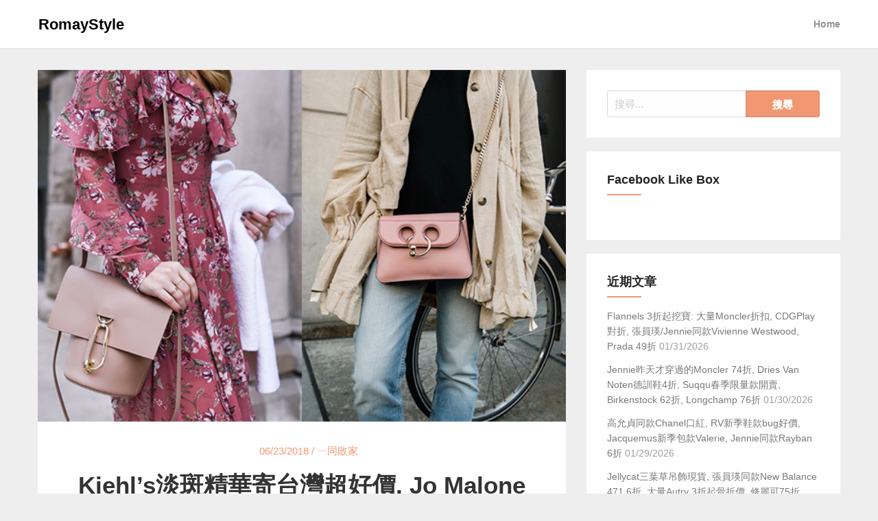

--- FILE ---
content_type: text/html; charset=UTF-8
request_url: https://romaystyle.com/kiehls-jomalone-farfetch/
body_size: 19771
content:
<!DOCTYPE html>
<html lang="zh-TW">
<head>
  <meta charset="UTF-8">
  <meta name="viewport" content="width=device-width, initial-scale=1">
  <link rel="profile" href="https://gmpg.org/xfn/11">
  <link rel="pingback" href="https://romaystyle.com/xmlrpc.php">
  <meta name='robots' content='index, follow, max-image-preview:large, max-snippet:-1, max-video-preview:-1' />
	<style>img:is([sizes="auto" i], [sizes^="auto," i]) { contain-intrinsic-size: 3000px 1500px }</style>
	
	<!-- This site is optimized with the Yoast SEO plugin v26.7 - https://yoast.com/wordpress/plugins/seo/ -->
	<title>Kiehl&#039;s淡斑精華寄台灣超好價, Jo Malone Queen of Pop, 平價美洋裝推薦,折扣包包挖寶 &#8211; RomayStyle</title>
	<link rel="canonical" href="https://romaystyle.com/kiehls-jomalone-farfetch/" />
	<meta property="og:locale" content="zh_TW" />
	<meta property="og:type" content="article" />
	<meta property="og:title" content="Kiehl&#039;s淡斑精華寄台灣超好價, Jo Malone Queen of Pop, 平價美洋裝推薦,折扣包包挖寶 &#8211; RomayStyle" />
	<meta property="og:description" content="Romay聯絡方法: ❤ 點這邊加我Line好友就不怕漏掉每日更新囉 ❤ Facebook粉絲團 ===== &hellip;" />
	<meta property="og:url" content="https://romaystyle.com/kiehls-jomalone-farfetch/" />
	<meta property="og:site_name" content="RomayStyle" />
	<meta property="article:published_time" content="2018-06-24T03:55:56+00:00" />
	<meta property="article:modified_time" content="2018-06-24T07:15:18+00:00" />
	<meta property="og:image" content="https://romaystyle.com/wp-content/uploads/2018/06/preview0623.jpg" />
	<meta property="og:image:width" content="600" />
	<meta property="og:image:height" content="400" />
	<meta property="og:image:type" content="image/jpeg" />
	<meta name="author" content="Romay." />
	<meta name="twitter:card" content="summary_large_image" />
	<script type="application/ld+json" class="yoast-schema-graph">{"@context":"https://schema.org","@graph":[{"@type":"Article","@id":"https://romaystyle.com/kiehls-jomalone-farfetch/#article","isPartOf":{"@id":"https://romaystyle.com/kiehls-jomalone-farfetch/"},"author":{"name":"Romay.","@id":"https://romaystyle.com/#/schema/person/343d3fbfd5bb2b5a3c76d48838bcba0b"},"headline":"Kiehl&#8217;s淡斑精華寄台灣超好價, Jo Malone Queen of Pop, 平價美洋裝推薦,折扣包包挖寶","datePublished":"2018-06-24T03:55:56+00:00","dateModified":"2018-06-24T07:15:18+00:00","mainEntityOfPage":{"@id":"https://romaystyle.com/kiehls-jomalone-farfetch/"},"wordCount":82,"commentCount":0,"publisher":{"@id":"https://romaystyle.com/#/schema/person/343d3fbfd5bb2b5a3c76d48838bcba0b"},"image":{"@id":"https://romaystyle.com/kiehls-jomalone-farfetch/#primaryimage"},"thumbnailUrl":"https://i0.wp.com/romaystyle.com/wp-content/uploads/2018/06/preview0623.jpg?fit=600%2C400&quality=100&ssl=1","keywords":["Farfetch","Proenza Schouler","Kiehl's","Free People","Saks","Jo Malone","Queen of Pop","Nordstrom","Astr the Lable","PS1","PS11","Zac Zac Posen","JW Anderson"],"articleSection":["ㄧ同敗家"],"inLanguage":"zh-TW","potentialAction":[{"@type":"CommentAction","name":"Comment","target":["https://romaystyle.com/kiehls-jomalone-farfetch/#respond"]}]},{"@type":"WebPage","@id":"https://romaystyle.com/kiehls-jomalone-farfetch/","url":"https://romaystyle.com/kiehls-jomalone-farfetch/","name":"Kiehl's淡斑精華寄台灣超好價, Jo Malone Queen of Pop, 平價美洋裝推薦,折扣包包挖寶 &#8211; RomayStyle","isPartOf":{"@id":"https://romaystyle.com/#website"},"primaryImageOfPage":{"@id":"https://romaystyle.com/kiehls-jomalone-farfetch/#primaryimage"},"image":{"@id":"https://romaystyle.com/kiehls-jomalone-farfetch/#primaryimage"},"thumbnailUrl":"https://i0.wp.com/romaystyle.com/wp-content/uploads/2018/06/preview0623.jpg?fit=600%2C400&quality=100&ssl=1","datePublished":"2018-06-24T03:55:56+00:00","dateModified":"2018-06-24T07:15:18+00:00","breadcrumb":{"@id":"https://romaystyle.com/kiehls-jomalone-farfetch/#breadcrumb"},"inLanguage":"zh-TW","potentialAction":[{"@type":"ReadAction","target":["https://romaystyle.com/kiehls-jomalone-farfetch/"]}]},{"@type":"ImageObject","inLanguage":"zh-TW","@id":"https://romaystyle.com/kiehls-jomalone-farfetch/#primaryimage","url":"https://i0.wp.com/romaystyle.com/wp-content/uploads/2018/06/preview0623.jpg?fit=600%2C400&quality=100&ssl=1","contentUrl":"https://i0.wp.com/romaystyle.com/wp-content/uploads/2018/06/preview0623.jpg?fit=600%2C400&quality=100&ssl=1","width":600,"height":400},{"@type":"BreadcrumbList","@id":"https://romaystyle.com/kiehls-jomalone-farfetch/#breadcrumb","itemListElement":[{"@type":"ListItem","position":1,"name":"Home","item":"https://romaystyle.com/"},{"@type":"ListItem","position":2,"name":"Kiehl&#8217;s淡斑精華寄台灣超好價, Jo Malone Queen of Pop, 平價美洋裝推薦,折扣包包挖寶"}]},{"@type":"WebSite","@id":"https://romaystyle.com/#website","url":"https://romaystyle.com/","name":"RomayStyle","description":"歐美精品美妝折扣消息","publisher":{"@id":"https://romaystyle.com/#/schema/person/343d3fbfd5bb2b5a3c76d48838bcba0b"},"potentialAction":[{"@type":"SearchAction","target":{"@type":"EntryPoint","urlTemplate":"https://romaystyle.com/?s={search_term_string}"},"query-input":{"@type":"PropertyValueSpecification","valueRequired":true,"valueName":"search_term_string"}}],"inLanguage":"zh-TW"},{"@type":["Person","Organization"],"@id":"https://romaystyle.com/#/schema/person/343d3fbfd5bb2b5a3c76d48838bcba0b","name":"Romay.","image":{"@type":"ImageObject","inLanguage":"zh-TW","@id":"https://romaystyle.com/#/schema/person/image/","url":"https://secure.gravatar.com/avatar/9c10df6da48ec6688b979844a040c5812546e79bfaf154fb6647c0cdf53b0b9f?s=96&d=mm&r=g","contentUrl":"https://secure.gravatar.com/avatar/9c10df6da48ec6688b979844a040c5812546e79bfaf154fb6647c0cdf53b0b9f?s=96&d=mm&r=g","caption":"Romay."},"logo":{"@id":"https://romaystyle.com/#/schema/person/image/"},"url":"https://romaystyle.com/author/romayshoppingusagmail-com/"}]}</script>
	<!-- / Yoast SEO plugin. -->


<link rel='dns-prefetch' href='//stats.wp.com' />
<link rel='preconnect' href='//i0.wp.com' />

<link rel='stylesheet' id='jetpack_related-posts-css' href='https://romaystyle.com/wp-content/plugins/jetpack/modules/related-posts/related-posts.css?ver=20240116' type='text/css' media='all' />
<link rel='stylesheet' id='sbi_styles-css' href='https://romaystyle.com/wp-content/plugins/instagram-feed/css/sbi-styles.min.css?ver=6.10.0' type='text/css' media='all' />
<link rel='stylesheet' id='wp-block-library-css' href='https://romaystyle.com/wp-includes/css/dist/block-library/style.min.css?ver=6.8.3' type='text/css' media='all' />
<style id='classic-theme-styles-inline-css' type='text/css'>
/*! This file is auto-generated */
.wp-block-button__link{color:#fff;background-color:#32373c;border-radius:9999px;box-shadow:none;text-decoration:none;padding:calc(.667em + 2px) calc(1.333em + 2px);font-size:1.125em}.wp-block-file__button{background:#32373c;color:#fff;text-decoration:none}
</style>
<style id='achang-pencil-box-style-box-style-inline-css' type='text/css'>
.apb-highlighter-highlight{background:linear-gradient(to top,var(--apb-highlighter-color,#fff59d) 60%,transparent 60%);padding:2px 4px}.apb-highlighter-highlight,.apb-highlighter-line{border-radius:2px;-webkit-box-decoration-break:clone;box-decoration-break:clone;display:inline}.apb-highlighter-line{background:linear-gradient(transparent 40%,hsla(0,0%,100%,0) 40%,var(--apb-highlighter-color,#ccff90) 50%,transparent 70%);padding:3px 6px}.apb-underline{background:transparent;-webkit-box-decoration-break:clone;box-decoration-break:clone;display:inline;padding-bottom:2px;text-decoration:none}.apb-underline-normal{border-bottom:2px solid var(--apb-underline-color,red);padding-bottom:3px}.apb-underline-wavy{text-decoration-color:var(--apb-underline-color,red);text-decoration-line:underline;-webkit-text-decoration-skip-ink:none;text-decoration-skip-ink:none;text-decoration-style:wavy;text-decoration-thickness:2px;text-underline-offset:3px}.apb-underline-dashed{border-bottom:2px dashed var(--apb-underline-color,red);padding-bottom:3px}.apb-underline-crayon{background:linear-gradient(transparent 40%,hsla(0,0%,100%,0) 40%,var(--apb-underline-color,red) 90%,transparent 95%);border-radius:3px;padding:3px 6px;position:relative}.apb-font-size{display:inline}.apb-style-box{margin:1em 0;position:relative}.apb-style-box .apb-box-title{align-items:center;color:var(--apb-title-color,inherit);display:flex;font-size:var(--apb-title-font-size,1.2em);font-weight:700}.apb-style-box .apb-box-title .apb-title-icon{font-size:1em;margin-right:10px}.apb-style-box .apb-box-title .apb-title-text{flex-grow:1}.apb-style-box .apb-box-content>:first-child{margin-top:0}.apb-style-box .apb-box-content>:last-child{margin-bottom:0}.apb-layout-info{border-color:var(--apb-box-color,#ddd);border-radius:4px;border-style:var(--apb-border-line-style,solid);border-width:var(--apb-border-width,2px)}.apb-layout-info .apb-box-title{background-color:var(--apb-box-color,#ddd);color:var(--apb-title-color,#333);padding:10px 15px}.apb-layout-info .apb-box-content{background-color:#fff;padding:15px}.apb-layout-alert{border:1px solid transparent;border-radius:.375rem;padding:1rem}.apb-layout-alert .apb-box-content,.apb-layout-alert .apb-box-title{background:transparent;padding:0}.apb-layout-alert .apb-box-title{margin-bottom:.5rem}.apb-layout-alert.apb-alert-type-custom{background-color:var(--apb-box-color,#cfe2ff);border-color:var(--apb-border-color,#9ec5fe);border-style:var(--apb-border-line-style,solid);border-width:var(--apb-border-width,1px);color:var(--apb-title-color,#333)}.apb-layout-alert.apb-alert-type-custom .apb-box-title{color:var(--apb-title-color,#333)}.apb-layout-alert.apb-alert-type-info{background-color:#cfe2ff;border-color:#9ec5fe;color:#0a58ca}.apb-layout-alert.apb-alert-type-info .apb-box-title{color:var(--apb-title-color,#0a58ca)}.apb-layout-alert.apb-alert-type-success{background-color:#d1e7dd;border-color:#a3cfbb;color:#146c43}.apb-layout-alert.apb-alert-type-success .apb-box-title{color:var(--apb-title-color,#146c43)}.apb-layout-alert.apb-alert-type-warning{background-color:#fff3cd;border-color:#ffecb5;color:#664d03}.apb-layout-alert.apb-alert-type-warning .apb-box-title{color:var(--apb-title-color,#664d03)}.apb-layout-alert.apb-alert-type-danger{background-color:#f8d7da;border-color:#f1aeb5;color:#842029}.apb-layout-alert.apb-alert-type-danger .apb-box-title{color:var(--apb-title-color,#842029)}.apb-layout-morandi-alert{background-color:var(--apb-box-color,#f7f4eb);border:1px solid var(--apb-box-color,#f7f4eb);border-left:var(--apb-border-width,4px) solid var(--apb-border-color,#d9d2c6);border-radius:.375rem;box-shadow:0 1px 2px 0 rgba(0,0,0,.05);padding:1rem}.apb-layout-morandi-alert .apb-box-title{background:transparent;color:var(--apb-title-color,#2d3748);font-size:var(--apb-title-font-size,1em);font-weight:700;margin-bottom:.25rem;padding:0}.apb-layout-morandi-alert .apb-box-content{background:transparent;color:#4a5568;padding:0}.apb-layout-centered-title{background-color:#fff;border-color:var(--apb-box-color,#ddd);border-radius:4px;border-style:var(--apb-border-line-style,solid);border-width:var(--apb-border-width,2px);margin-top:1.5em;padding:25px 15px 15px;position:relative}.apb-layout-centered-title .apb-box-title{background:var(--apb-title-bg-color,#fff);color:var(--apb-title-color,var(--apb-box-color,#333));left:20px;padding:0 10px;position:absolute;top:-.8em}.apb-layout-centered-title .apb-box-content{background:transparent;padding:0}.wp-block-achang-pencil-box-code-box{border-radius:8px;box-shadow:0 2px 8px rgba(0,0,0,.1);font-family:Consolas,Monaco,Courier New,monospace;margin:1.5em 0;overflow:hidden;position:relative}.wp-block-achang-pencil-box-code-box .apb-code-box-header{align-items:center;border-bottom:1px solid;display:flex;font-size:13px;font-weight:500;justify-content:space-between;padding:12px 16px;position:relative}.wp-block-achang-pencil-box-code-box .apb-code-box-header .apb-code-language{font-family:-apple-system,BlinkMacSystemFont,Segoe UI,Roboto,sans-serif}.wp-block-achang-pencil-box-code-box .apb-code-content-wrapper{background:transparent;display:flex;max-height:500px;overflow:hidden;position:relative}.wp-block-achang-pencil-box-code-box .apb-line-numbers{border-right:1px solid;flex-shrink:0;font-size:14px;line-height:1.5;min-width:50px;overflow-y:auto;padding:16px 8px;text-align:right;-webkit-user-select:none;-moz-user-select:none;user-select:none;-ms-overflow-style:none;position:relative;scrollbar-width:none;z-index:1}.wp-block-achang-pencil-box-code-box .apb-line-numbers::-webkit-scrollbar{display:none}.wp-block-achang-pencil-box-code-box .apb-line-numbers .apb-line-number{display:block;line-height:1.5;white-space:nowrap}.wp-block-achang-pencil-box-code-box .apb-code-box-content{background:transparent;flex:1;font-size:14px;line-height:1.5;margin:0;min-width:0;overflow:auto;padding:16px;position:relative;white-space:pre!important;z-index:0}.wp-block-achang-pencil-box-code-box .apb-code-box-content code{background:transparent;border:none;display:block;font-family:inherit;font-size:inherit;line-height:inherit;margin:0;overflow-wrap:normal!important;padding:0;white-space:pre!important;word-break:normal!important}.wp-block-achang-pencil-box-code-box .apb-code-box-content code .token{display:inline}.wp-block-achang-pencil-box-code-box .apb-copy-button{background:transparent;border:1px solid;border-radius:4px;cursor:pointer;font-family:-apple-system,BlinkMacSystemFont,Segoe UI,Roboto,sans-serif;font-size:12px;padding:6px 12px;transition:all .2s ease}.wp-block-achang-pencil-box-code-box .apb-copy-button:hover{opacity:.8}.wp-block-achang-pencil-box-code-box .apb-copy-button:active{transform:scale(.95)}.wp-block-achang-pencil-box-code-box .apb-copy-button.apb-copy-success{animation:copySuccess .6s ease;background-color:#d4edda!important;border-color:#28a745!important;color:#155724!important}.wp-block-achang-pencil-box-code-box .apb-copy-button.apb-copy-error{animation:copyError .6s ease;background-color:#f8d7da!important;border-color:#dc3545!important;color:#721c24!important}.wp-block-achang-pencil-box-code-box .apb-copy-button-standalone{position:absolute;right:12px;top:12px;z-index:1}.apb-code-style-style-1{background:#f8f9fa;border:1px solid #e9ecef}.apb-code-style-style-1 .apb-code-box-header{background:#fff;border-bottom-color:#dee2e6;color:#495057}.apb-code-style-style-1 .apb-line-numbers{background:#f1f3f4;border-right-color:#dee2e6;color:#6c757d}.apb-code-style-style-1 .apb-code-box-content{background:#fff;color:#212529;text-shadow:none}.apb-code-style-style-1 .apb-code-box-content code[class*=language-]{text-shadow:none}.apb-code-style-style-1 .apb-copy-button{background:hsla(0,0%,100%,.8);border-color:#6c757d;color:#495057}.apb-code-style-style-1 .apb-copy-button:hover{background:#f8f9fa;border-color:#495057}.apb-code-style-style-1 .apb-copy-button.apb-copy-success{background:#d4edda;border-color:#28a745;color:#155724}.apb-code-style-style-1 .apb-copy-button.apb-copy-error{background:#f8d7da;border-color:#dc3545;color:#721c24}.apb-code-style-style-1 code .token.cdata,.apb-code-style-style-1 code .token.comment,.apb-code-style-style-1 code .token.doctype,.apb-code-style-style-1 code .token.prolog{color:#5a6b73}.apb-code-style-style-1 code .token.punctuation{color:#666}.apb-code-style-style-1 code .token.boolean,.apb-code-style-style-1 code .token.constant,.apb-code-style-style-1 code .token.deleted,.apb-code-style-style-1 code .token.number,.apb-code-style-style-1 code .token.property,.apb-code-style-style-1 code .token.symbol,.apb-code-style-style-1 code .token.tag{color:#d73a49}.apb-code-style-style-1 code .token.attr-name,.apb-code-style-style-1 code .token.builtin,.apb-code-style-style-1 code .token.char,.apb-code-style-style-1 code .token.inserted,.apb-code-style-style-1 code .token.selector,.apb-code-style-style-1 code .token.string{color:#22863a}.apb-code-style-style-1 code .token.entity,.apb-code-style-style-1 code .token.operator,.apb-code-style-style-1 code .token.url{color:#6f42c1}.apb-code-style-style-1 code .token.atrule,.apb-code-style-style-1 code .token.attr-value,.apb-code-style-style-1 code .token.keyword{color:#005cc5}.apb-code-style-style-1 code .token.class-name,.apb-code-style-style-1 code .token.function{color:#6f42c1}.apb-code-style-style-1 code .token.important,.apb-code-style-style-1 code .token.regex,.apb-code-style-style-1 code .token.variable{color:#e36209}.apb-code-style-style-2{background:#1e1e1e;border:1px solid #333}.apb-code-style-style-2 .apb-code-box-header{background:#2d2d30;border-bottom-color:#3e3e42;color:#ccc}.apb-code-style-style-2 .apb-line-numbers{background:#252526;border-right-color:#3e3e42;color:#858585}.apb-code-style-style-2 .apb-code-box-content{background:#1e1e1e;color:#f0f0f0}.apb-code-style-style-2 .apb-copy-button{background:rgba(45,45,48,.8);border-color:#6c6c6c;color:#ccc}.apb-code-style-style-2 .apb-copy-button:hover{background:#3e3e42;border-color:#ccc}.apb-code-style-style-2 .apb-copy-button.apb-copy-success{background:#0e5132;border-color:#28a745;color:#d4edda}.apb-code-style-style-2 .apb-copy-button.apb-copy-error{background:#58151c;border-color:#dc3545;color:#f8d7da}.apb-code-style-style-2 code .token.cdata,.apb-code-style-style-2 code .token.comment,.apb-code-style-style-2 code .token.doctype,.apb-code-style-style-2 code .token.prolog{color:#6a9955}.apb-code-style-style-2 code .token.punctuation{color:#d4d4d4}.apb-code-style-style-2 code .token.boolean,.apb-code-style-style-2 code .token.constant,.apb-code-style-style-2 code .token.deleted,.apb-code-style-style-2 code .token.number,.apb-code-style-style-2 code .token.property,.apb-code-style-style-2 code .token.symbol,.apb-code-style-style-2 code .token.tag{color:#b5cea8}.apb-code-style-style-2 code .token.attr-name,.apb-code-style-style-2 code .token.builtin,.apb-code-style-style-2 code .token.char,.apb-code-style-style-2 code .token.inserted,.apb-code-style-style-2 code .token.selector,.apb-code-style-style-2 code .token.string{color:#ce9178}.apb-code-style-style-2 code .token.entity,.apb-code-style-style-2 code .token.operator,.apb-code-style-style-2 code .token.url{color:#d4d4d4}.apb-code-style-style-2 code .token.atrule,.apb-code-style-style-2 code .token.attr-value,.apb-code-style-style-2 code .token.keyword{color:#569cd6}.apb-code-style-style-2 code .token.class-name,.apb-code-style-style-2 code .token.function{color:#dcdcaa}.apb-code-style-style-2 code .token.important,.apb-code-style-style-2 code .token.regex,.apb-code-style-style-2 code .token.variable{color:#ff8c00}@keyframes copySuccess{0%{transform:scale(1)}50%{background-color:#28a745;color:#fff;transform:scale(1.1)}to{transform:scale(1)}}@keyframes copyError{0%{transform:translateX(0)}25%{transform:translateX(-5px)}75%{transform:translateX(5px)}to{transform:translateX(0)}}@media(max-width:768px){.wp-block-achang-pencil-box-code-box .apb-code-box-header{font-size:12px;padding:10px 12px}.wp-block-achang-pencil-box-code-box .apb-line-numbers{font-size:11px;min-width:35px;padding:12px 6px}.wp-block-achang-pencil-box-code-box .apb-code-box-content{font-size:13px;padding:12px}.wp-block-achang-pencil-box-code-box .apb-copy-button{font-size:11px;padding:4px 8px}}@media print{.wp-block-achang-pencil-box-code-box{border:1px solid #000;box-shadow:none}.wp-block-achang-pencil-box-code-box .apb-copy-button{display:none}.wp-block-achang-pencil-box-code-box .apb-code-content-wrapper{max-height:none;overflow:visible}}

</style>
<link rel='stylesheet' id='mediaelement-css' href='https://romaystyle.com/wp-includes/js/mediaelement/mediaelementplayer-legacy.min.css?ver=4.2.17' type='text/css' media='all' />
<link rel='stylesheet' id='wp-mediaelement-css' href='https://romaystyle.com/wp-includes/js/mediaelement/wp-mediaelement.min.css?ver=6.8.3' type='text/css' media='all' />
<style id='jetpack-sharing-buttons-style-inline-css' type='text/css'>
.jetpack-sharing-buttons__services-list{display:flex;flex-direction:row;flex-wrap:wrap;gap:0;list-style-type:none;margin:5px;padding:0}.jetpack-sharing-buttons__services-list.has-small-icon-size{font-size:12px}.jetpack-sharing-buttons__services-list.has-normal-icon-size{font-size:16px}.jetpack-sharing-buttons__services-list.has-large-icon-size{font-size:24px}.jetpack-sharing-buttons__services-list.has-huge-icon-size{font-size:36px}@media print{.jetpack-sharing-buttons__services-list{display:none!important}}.editor-styles-wrapper .wp-block-jetpack-sharing-buttons{gap:0;padding-inline-start:0}ul.jetpack-sharing-buttons__services-list.has-background{padding:1.25em 2.375em}
</style>
<style id='global-styles-inline-css' type='text/css'>
:root{--wp--preset--aspect-ratio--square: 1;--wp--preset--aspect-ratio--4-3: 4/3;--wp--preset--aspect-ratio--3-4: 3/4;--wp--preset--aspect-ratio--3-2: 3/2;--wp--preset--aspect-ratio--2-3: 2/3;--wp--preset--aspect-ratio--16-9: 16/9;--wp--preset--aspect-ratio--9-16: 9/16;--wp--preset--color--black: #000000;--wp--preset--color--cyan-bluish-gray: #abb8c3;--wp--preset--color--white: #ffffff;--wp--preset--color--pale-pink: #f78da7;--wp--preset--color--vivid-red: #cf2e2e;--wp--preset--color--luminous-vivid-orange: #ff6900;--wp--preset--color--luminous-vivid-amber: #fcb900;--wp--preset--color--light-green-cyan: #7bdcb5;--wp--preset--color--vivid-green-cyan: #00d084;--wp--preset--color--pale-cyan-blue: #8ed1fc;--wp--preset--color--vivid-cyan-blue: #0693e3;--wp--preset--color--vivid-purple: #9b51e0;--wp--preset--gradient--vivid-cyan-blue-to-vivid-purple: linear-gradient(135deg,rgba(6,147,227,1) 0%,rgb(155,81,224) 100%);--wp--preset--gradient--light-green-cyan-to-vivid-green-cyan: linear-gradient(135deg,rgb(122,220,180) 0%,rgb(0,208,130) 100%);--wp--preset--gradient--luminous-vivid-amber-to-luminous-vivid-orange: linear-gradient(135deg,rgba(252,185,0,1) 0%,rgba(255,105,0,1) 100%);--wp--preset--gradient--luminous-vivid-orange-to-vivid-red: linear-gradient(135deg,rgba(255,105,0,1) 0%,rgb(207,46,46) 100%);--wp--preset--gradient--very-light-gray-to-cyan-bluish-gray: linear-gradient(135deg,rgb(238,238,238) 0%,rgb(169,184,195) 100%);--wp--preset--gradient--cool-to-warm-spectrum: linear-gradient(135deg,rgb(74,234,220) 0%,rgb(151,120,209) 20%,rgb(207,42,186) 40%,rgb(238,44,130) 60%,rgb(251,105,98) 80%,rgb(254,248,76) 100%);--wp--preset--gradient--blush-light-purple: linear-gradient(135deg,rgb(255,206,236) 0%,rgb(152,150,240) 100%);--wp--preset--gradient--blush-bordeaux: linear-gradient(135deg,rgb(254,205,165) 0%,rgb(254,45,45) 50%,rgb(107,0,62) 100%);--wp--preset--gradient--luminous-dusk: linear-gradient(135deg,rgb(255,203,112) 0%,rgb(199,81,192) 50%,rgb(65,88,208) 100%);--wp--preset--gradient--pale-ocean: linear-gradient(135deg,rgb(255,245,203) 0%,rgb(182,227,212) 50%,rgb(51,167,181) 100%);--wp--preset--gradient--electric-grass: linear-gradient(135deg,rgb(202,248,128) 0%,rgb(113,206,126) 100%);--wp--preset--gradient--midnight: linear-gradient(135deg,rgb(2,3,129) 0%,rgb(40,116,252) 100%);--wp--preset--font-size--small: 13px;--wp--preset--font-size--medium: 20px;--wp--preset--font-size--large: 36px;--wp--preset--font-size--x-large: 42px;--wp--preset--spacing--20: 0.44rem;--wp--preset--spacing--30: 0.67rem;--wp--preset--spacing--40: 1rem;--wp--preset--spacing--50: 1.5rem;--wp--preset--spacing--60: 2.25rem;--wp--preset--spacing--70: 3.38rem;--wp--preset--spacing--80: 5.06rem;--wp--preset--shadow--natural: 6px 6px 9px rgba(0, 0, 0, 0.2);--wp--preset--shadow--deep: 12px 12px 50px rgba(0, 0, 0, 0.4);--wp--preset--shadow--sharp: 6px 6px 0px rgba(0, 0, 0, 0.2);--wp--preset--shadow--outlined: 6px 6px 0px -3px rgba(255, 255, 255, 1), 6px 6px rgba(0, 0, 0, 1);--wp--preset--shadow--crisp: 6px 6px 0px rgba(0, 0, 0, 1);}:where(.is-layout-flex){gap: 0.5em;}:where(.is-layout-grid){gap: 0.5em;}body .is-layout-flex{display: flex;}.is-layout-flex{flex-wrap: wrap;align-items: center;}.is-layout-flex > :is(*, div){margin: 0;}body .is-layout-grid{display: grid;}.is-layout-grid > :is(*, div){margin: 0;}:where(.wp-block-columns.is-layout-flex){gap: 2em;}:where(.wp-block-columns.is-layout-grid){gap: 2em;}:where(.wp-block-post-template.is-layout-flex){gap: 1.25em;}:where(.wp-block-post-template.is-layout-grid){gap: 1.25em;}.has-black-color{color: var(--wp--preset--color--black) !important;}.has-cyan-bluish-gray-color{color: var(--wp--preset--color--cyan-bluish-gray) !important;}.has-white-color{color: var(--wp--preset--color--white) !important;}.has-pale-pink-color{color: var(--wp--preset--color--pale-pink) !important;}.has-vivid-red-color{color: var(--wp--preset--color--vivid-red) !important;}.has-luminous-vivid-orange-color{color: var(--wp--preset--color--luminous-vivid-orange) !important;}.has-luminous-vivid-amber-color{color: var(--wp--preset--color--luminous-vivid-amber) !important;}.has-light-green-cyan-color{color: var(--wp--preset--color--light-green-cyan) !important;}.has-vivid-green-cyan-color{color: var(--wp--preset--color--vivid-green-cyan) !important;}.has-pale-cyan-blue-color{color: var(--wp--preset--color--pale-cyan-blue) !important;}.has-vivid-cyan-blue-color{color: var(--wp--preset--color--vivid-cyan-blue) !important;}.has-vivid-purple-color{color: var(--wp--preset--color--vivid-purple) !important;}.has-black-background-color{background-color: var(--wp--preset--color--black) !important;}.has-cyan-bluish-gray-background-color{background-color: var(--wp--preset--color--cyan-bluish-gray) !important;}.has-white-background-color{background-color: var(--wp--preset--color--white) !important;}.has-pale-pink-background-color{background-color: var(--wp--preset--color--pale-pink) !important;}.has-vivid-red-background-color{background-color: var(--wp--preset--color--vivid-red) !important;}.has-luminous-vivid-orange-background-color{background-color: var(--wp--preset--color--luminous-vivid-orange) !important;}.has-luminous-vivid-amber-background-color{background-color: var(--wp--preset--color--luminous-vivid-amber) !important;}.has-light-green-cyan-background-color{background-color: var(--wp--preset--color--light-green-cyan) !important;}.has-vivid-green-cyan-background-color{background-color: var(--wp--preset--color--vivid-green-cyan) !important;}.has-pale-cyan-blue-background-color{background-color: var(--wp--preset--color--pale-cyan-blue) !important;}.has-vivid-cyan-blue-background-color{background-color: var(--wp--preset--color--vivid-cyan-blue) !important;}.has-vivid-purple-background-color{background-color: var(--wp--preset--color--vivid-purple) !important;}.has-black-border-color{border-color: var(--wp--preset--color--black) !important;}.has-cyan-bluish-gray-border-color{border-color: var(--wp--preset--color--cyan-bluish-gray) !important;}.has-white-border-color{border-color: var(--wp--preset--color--white) !important;}.has-pale-pink-border-color{border-color: var(--wp--preset--color--pale-pink) !important;}.has-vivid-red-border-color{border-color: var(--wp--preset--color--vivid-red) !important;}.has-luminous-vivid-orange-border-color{border-color: var(--wp--preset--color--luminous-vivid-orange) !important;}.has-luminous-vivid-amber-border-color{border-color: var(--wp--preset--color--luminous-vivid-amber) !important;}.has-light-green-cyan-border-color{border-color: var(--wp--preset--color--light-green-cyan) !important;}.has-vivid-green-cyan-border-color{border-color: var(--wp--preset--color--vivid-green-cyan) !important;}.has-pale-cyan-blue-border-color{border-color: var(--wp--preset--color--pale-cyan-blue) !important;}.has-vivid-cyan-blue-border-color{border-color: var(--wp--preset--color--vivid-cyan-blue) !important;}.has-vivid-purple-border-color{border-color: var(--wp--preset--color--vivid-purple) !important;}.has-vivid-cyan-blue-to-vivid-purple-gradient-background{background: var(--wp--preset--gradient--vivid-cyan-blue-to-vivid-purple) !important;}.has-light-green-cyan-to-vivid-green-cyan-gradient-background{background: var(--wp--preset--gradient--light-green-cyan-to-vivid-green-cyan) !important;}.has-luminous-vivid-amber-to-luminous-vivid-orange-gradient-background{background: var(--wp--preset--gradient--luminous-vivid-amber-to-luminous-vivid-orange) !important;}.has-luminous-vivid-orange-to-vivid-red-gradient-background{background: var(--wp--preset--gradient--luminous-vivid-orange-to-vivid-red) !important;}.has-very-light-gray-to-cyan-bluish-gray-gradient-background{background: var(--wp--preset--gradient--very-light-gray-to-cyan-bluish-gray) !important;}.has-cool-to-warm-spectrum-gradient-background{background: var(--wp--preset--gradient--cool-to-warm-spectrum) !important;}.has-blush-light-purple-gradient-background{background: var(--wp--preset--gradient--blush-light-purple) !important;}.has-blush-bordeaux-gradient-background{background: var(--wp--preset--gradient--blush-bordeaux) !important;}.has-luminous-dusk-gradient-background{background: var(--wp--preset--gradient--luminous-dusk) !important;}.has-pale-ocean-gradient-background{background: var(--wp--preset--gradient--pale-ocean) !important;}.has-electric-grass-gradient-background{background: var(--wp--preset--gradient--electric-grass) !important;}.has-midnight-gradient-background{background: var(--wp--preset--gradient--midnight) !important;}.has-small-font-size{font-size: var(--wp--preset--font-size--small) !important;}.has-medium-font-size{font-size: var(--wp--preset--font-size--medium) !important;}.has-large-font-size{font-size: var(--wp--preset--font-size--large) !important;}.has-x-large-font-size{font-size: var(--wp--preset--font-size--x-large) !important;}
:where(.wp-block-post-template.is-layout-flex){gap: 1.25em;}:where(.wp-block-post-template.is-layout-grid){gap: 1.25em;}
:where(.wp-block-columns.is-layout-flex){gap: 2em;}:where(.wp-block-columns.is-layout-grid){gap: 2em;}
:root :where(.wp-block-pullquote){font-size: 1.5em;line-height: 1.6;}
</style>
<link rel='stylesheet' id='achang-pencil-box-css' href='https://romaystyle.com/wp-content/plugins/achang-pencil-box/public/css/achang-pencil-box-public.css?ver=1.9.3.1762424456.5.9' type='text/css' media='all' />
<link rel='stylesheet' id='foundation-css' href='https://romaystyle.com/wp-content/themes/simplynews/assets/foundation/css/foundation.min.css?ver=6.8.3' type='text/css' media='all' />
<link rel='stylesheet' id='font-awesome-css' href='https://romaystyle.com/wp-content/themes/simpleasy/assets/fonts/font-awesome.css?ver=6.8.3' type='text/css' media='all' />
<link rel='stylesheet' id='simpleasy-style-css' href='https://romaystyle.com/wp-content/themes/simplynews/style.css?ver=6.8.3' type='text/css' media='all' />
<link rel='stylesheet' id='dashicons-css' href='https://romaystyle.com/wp-includes/css/dashicons.min.css?ver=6.8.3' type='text/css' media='all' />
<link rel='stylesheet' id='child-style-css' href='https://romaystyle.com/wp-content/themes/simplynews/style.css?ver=6.8.3' type='text/css' media='all' />
<link rel='stylesheet' id='dtree.css-css' href='https://romaystyle.com/wp-content/plugins/wp-dtree-30/wp-dtree.min.css?ver=4.4.5' type='text/css' media='all' />
<link rel='stylesheet' id='counterize_stylesheet-css' href='https://romaystyle.com/wp-content/plugins/counterize/counterize.css.php?ver=6.8.3' type='text/css' media='all' />
<script type="text/javascript" id="jetpack_related-posts-js-extra">
/* <![CDATA[ */
var related_posts_js_options = {"post_heading":"h4"};
/* ]]> */
</script>
<script type="text/javascript" src="https://romaystyle.com/wp-content/plugins/jetpack/_inc/build/related-posts/related-posts.min.js?ver=20240116" id="jetpack_related-posts-js"></script>
<script type="text/javascript" src="https://romaystyle.com/wp-includes/js/jquery/jquery.min.js?ver=3.7.1" id="jquery-core-js"></script>
<script type="text/javascript" src="https://romaystyle.com/wp-includes/js/jquery/jquery-migrate.min.js?ver=3.4.1" id="jquery-migrate-js"></script>
<script type="text/javascript" id="wk-tag-manager-script-js-after">
/* <![CDATA[ */
function shouldTrack(){
var trackLoggedIn = true;
var loggedIn = false;
if(!loggedIn){
return true;
} else if( trackLoggedIn ) {
return true;
}
return false;
}
function hasWKGoogleAnalyticsCookie() {
return (new RegExp('wp_wk_ga_untrack_' + document.location.hostname)).test(document.cookie);
}
if (!hasWKGoogleAnalyticsCookie() && shouldTrack()) {
//Google Tag Manager
(function (w, d, s, l, i) {
w[l] = w[l] || [];
w[l].push({
'gtm.start':
new Date().getTime(), event: 'gtm.js'
});
var f = d.getElementsByTagName(s)[0],
j = d.createElement(s), dl = l != 'dataLayer' ? '&l=' + l : '';
j.async = true;
j.src =
'https://www.googletagmanager.com/gtm.js?id=' + i + dl;
f.parentNode.insertBefore(j, f);
})(window, document, 'script', 'dataLayer', 'GTM-K24DLKQ');
}
/* ]]> */
</script>
<script type="text/javascript" src="https://romaystyle.com/wp-content/themes/simpleasy/assets/foundation/js/foundation.min.js?ver=1" id="foundation-js-js"></script>
<script type="text/javascript" src="https://romaystyle.com/wp-content/themes/simpleasy/foundation.js?ver=1" id="simpleasy-foundation-init-js"></script>
<script type="text/javascript" id="dtree-js-extra">
/* <![CDATA[ */
var WPdTreeSettings = {"animate":"1","duration":"250","imgurl":"https:\/\/romaystyle.com\/wp-content\/plugins\/wp-dtree-30\/"};
/* ]]> */
</script>
<script type="text/javascript" src="https://romaystyle.com/wp-content/plugins/wp-dtree-30/wp-dtree.min.js?ver=4.4.5" id="dtree-js"></script>
<script type="text/javascript" src="https://romaystyle.com/wp-content/plugins/counterize/counterize.js.php?ver=6.8.3" id="counterize_javascript-js"></script>
<link rel="https://api.w.org/" href="https://romaystyle.com/wp-json/" /><link rel="alternate" title="JSON" type="application/json" href="https://romaystyle.com/wp-json/wp/v2/posts/469" /><meta name="generator" content="WordPress 6.8.3" />
<link rel='shortlink' href='https://romaystyle.com/?p=469' />
<link rel="alternate" title="oEmbed (JSON)" type="application/json+oembed" href="https://romaystyle.com/wp-json/oembed/1.0/embed?url=https%3A%2F%2Fromaystyle.com%2Fkiehls-jomalone-farfetch%2F" />
<link rel="alternate" title="oEmbed (XML)" type="text/xml+oembed" href="https://romaystyle.com/wp-json/oembed/1.0/embed?url=https%3A%2F%2Fromaystyle.com%2Fkiehls-jomalone-farfetch%2F&#038;format=xml" />
	<style>img#wpstats{display:none}</style>
		        <style type="text/css">
            #header-image a { color: ; }
            #header-image .site-description{ color: ; }
            .site-description:before { background: ; }
            div#header-image { background: ; }
            ul.sub-menu.dropdown.childopen, .main-navigation ul li a:hover, .top-bar, .top-bar ul, button.menu-toggle.navicon, button.menu-toggle:hover, .main-navigation .sub-menu li { background: ; background-color: ; }
            .navicon:focus .fa-bars, .navicon:active .fa-bars, .navicon .fa-bars, .site-header .main-navigation ul li a, .site-header .main-navigation ul li a:hover, .site-header .main-navigation ul li a:visited, .site-header .main-navigation ul li a:focus, .site-header .main-navigation ul li a:active, .main-navigation ul li ul.childopen li:hover a, .main-navigation ul li ul.childopen li .active a, .navicon span { color: ; }
            .top-bar-title .site-title a { color: ; }
            .blog .hentry { background-color: ; }
            .blog h2.entry-title a { color: ; }
            .blog time.entry-date.published, .post-main-category { color: ; }
            .blog .entry-content label, .blog .entry-content, .blog .entry-content li, .blog .entry-content p, .blog .entry-content ol li, .blog .entry-content ul li { color: ; }
            #content .sticky:before { background: ; }
            .blog .entry-content a, .blog .entry-content a:link, .blog .entry-content a:visited, .entry-content a.more-link.more-link-activated, .entry-content a.more-link.more-link-activated:hover, .entry-content a.more-link.more-link-activated:focus, .entry-content a.more-link.more-link-activated:active, .entry-content a.more-link.more-link-activated:visited { color: ; }
            .blog .entry-content form.post-password-form input[type="submit"],.blog .entry-content a.more-link.more-link-activated, .blog .entry-content a.more-link.more-link-activated:hover, .blog .entry-content a.more-link.more-link-activated:focus, .blog .entry-content a.more-link.more-link-activated:active, .blog .entry-content a.more-link.more-link-activated:visited { color: ; }
            .blog .pagination a:hover, .blog .pagination button:hover, .blog .paging-navigation ul, .blog .pagination ul, .blog .pagination .current { background: ; }
            .blog .paging-navigation li a:hover, .blog .pagination li a:hover, .blog .paging-navigation li span.page-numbers, .blog .pagination li span.page-numbers, .paging-navigation li a, .pagination li a { color: ; }
            .single-post .hentry, .single-post .comments-area, .single-post .read-comments, .single-post .write-comments, .single-post .single-post-content, .single-post .site-main .posts-navigation, .page .hentry, .page .comments-area, .page .read-comments, .page .write-comments, .page .page-content, .page .site-main .posts-navigation, .page .site-main .post-navigation, .single-post .site-main .post-navigation, .page .comment-respond, .single-post .comment-respond { background: ; }
            .page #main th, .single-post #main th, .page #main h1, .page #main h2, .page #main h3, .page #main h4, .page #main h5, .page #main h6, .single-post #main h1, .single-post #main h2, .single-post #main h3, .single-post #main h4, .single-post #main h5, .single-post #main h6, h2.comments-title, .page .comment-list .comment-author .fn, .single-post .comment-list .comment-author .fn { color: ; }
            .single-post #main span .single-post .site-main .post-navigation .nav-indicator, .single-post #main p, .single-post #main td, .single-post #main ul,  .single-post #main li,  .single-post #main ol,  .single-post #main blockquote, .page #main span .page .site-main .post-navigation .nav-indicator, .page #main p, .page #main td, .page #main ul,  .page #main li,  .page #main ol,  .page #main blockquote, .page #main, .single-post #main, .page #main p, .single-post #main p, .single-post #main cite, .page #main cite, .page #main abbr, .single-post #main abbr, .single-post .site-main .post-navigation .nav-indicator, .page .site-main .post-navigation .nav-indicator, .page #main label, .single-post #main label { color: ; }
            .page #main time, .single-post #main time, .page time.entry-date.published, .single-post time.entry-date.published, .single-post .post-main-category { color: ; }
            .page #main a, .single-post #main a { color: ; }
            .single-post .form-submit input#submit, .single-post #main .comment-reply-form input#submit, .page #main .form-submit input#submit, .page #main .comment-reply-form input#submit, .single-post #main .comment-reply-form input#submit { background: ; }
            .single-post .form-submit input#submit, .single-post #main .comment-reply-form input#submit, .page #main .form-submit input#submit, .page #main .comment-reply-form input#submit, .single-post #main .comment-reply-form input#submit{ color: ; }
            .page blockquote, .single-post blockquote{ border-color: ; }
            #secondary .widget{ background: ; }
            #secondary .widget th, #secondary .widget-title, #secondary h1, #secondary h2, #secondary h3, #secondary h4, #secondary h5, #secondary h6 { color: ; }
            #secondary .widget cite, #secondary .widget, #secondary .widget p, #secondary .widget li, #secondary .widget td, #secondary .widget abbr{ color: ; }
            #secondary .widget a, #secondary .widget li a{ color: ; }
            #secondary input.search-submit { color: ; }
            #secondary input.search-submit { background: ; }
            #supplementary .widget, .site-footer { background: ; }
            .site-footer .widget-title, .site-footer h1, .site-footer h2, .site-footer h3, .site-footer h4, .site-footer h5, .site-footer h6 { color: ; }
            .site-footer .widget, .site-footer .widget li, .site-footer .widget p, .site-footer abbr, .site-footer cite, .site-footer table caption { color: ; }
            .site-footer .widget a, .site-footer .widget li a, .site-footer .widget ul li a { color: ; }
            .site-footer input.search-submit { background: ; }
            .site-footer input.search-submit { color: ; }
            .copyright { color: ; }
            .copyright { background: ; }
            a.topbutton, a.topbutton:visited, a.topbutton:hover, a.topbutton:focus, a.topbutton:active { background: ; }
            a.topbutton, a.topbutton:visited, a.topbutton:hover, a.topbutton:focus, a.topbutton:active { color: ; }
            div#header-image { padding-top: px; }
            div#header-image { padding-bottom: px; }


            .header-bottom-grid h3, .header-bottom-grid h3.widget-title { color: ; }
            .header-bottom-grid p, .header-bottom-grid, .header-bottom-grid li, .header-bottom-grid ul { color: ; }
            .header-bottom-grid a, .header-bottom-grid li a { color: ; }
            .header-bottom-grid { background: ; }

        </style>
        <style type="text/css">.recentcomments a{display:inline !important;padding:0 !important;margin:0 !important;}</style><link rel="icon" href="https://i0.wp.com/romaystyle.com/wp-content/uploads/2014/08/R.png?fit=16%2C16&#038;quality=100&#038;ssl=1" sizes="32x32" />
<link rel="icon" href="https://i0.wp.com/romaystyle.com/wp-content/uploads/2014/08/R.png?fit=16%2C16&#038;quality=100&#038;ssl=1" sizes="192x192" />
<link rel="apple-touch-icon" href="https://i0.wp.com/romaystyle.com/wp-content/uploads/2014/08/R.png?fit=16%2C16&#038;quality=100&#038;ssl=1" />
<meta name="msapplication-TileImage" content="https://i0.wp.com/romaystyle.com/wp-content/uploads/2014/08/R.png?fit=16%2C16&#038;quality=100&#038;ssl=1" />
<link rel="preload" as="image" href="https://i0.wp.com/romaystyle.com/wp-content/uploads/2018/06/preview0623.jpg?w=600&amp;quality=100&amp;ssl=1" media="(max-resolution:600wdpi)"><link rel="preload" as="image" href="https://i0.wp.com/romaystyle.com/wp-content/uploads/2018/06/preview0623.jpg?resize=300%2C200&amp;quality=100&amp;ssl=1" media="(max-resolution:300wdpi)"></head>

<body class="wp-singular post-template-default single single-post postid-469 single-format-standard wp-theme-simpleasy wp-child-theme-simplynews">


  
     

          <div id="page" class="site sidebar-right">

            
            <a class="skip-link screen-reader-text" href="#content">Skip to content</a>


            <div data-sticky-container>

             <header id="masthead" class="group site-header title-bar top-bar" role="banner" data-sticky data-options="marginTop:0;" style="width:100%" data-top-anchor="masthead" data-btm-anchor="colophon:bottom">

              <div class="row"> <!-- Start Foundation row -->

                <div class="top-bar-title">

                  <div class="site-branding">

                   
                                               <p class="site-title"><a href="https://romaystyle.com/" rel="home">RomayStyle</a></p>
              
                  </div><!-- .site-branding -->

      </div>

      <div class="top-bar-right">
        
<nav id="site-navigation" class="main-navigation top-bar-right" role="navigation">
                        
        <!-- Right Nav Section -->
        <div class="top-bar-menu menu">
            
            <button class="menu-toggle navicon" aria-controls="primary-menu" aria-expanded="false">
                <i class="fa fa-bars"></i>
                <span>Menu</span>
            </button>
            
            <div class="menu-home-2-container"><ul id="primary-menu" class="menu group"><li id="menu-item-137" class="menu-item menu-item-type-custom menu-item-object-custom menu-item-home menu-item-137"><a href="https://romaystyle.com">Home</a></li>
</ul></div> 
            
        </div> 

</nav><!-- #site-navigation -->
      </div>


    </div> <!-- End Foundation row -->

  </header>
</div><!-- END data-sticky-container -->

<div id="content" class="site-content row"> <!-- Foundation row start -->

   
        
    <div id="primary" class="content-area small-12 medium-8 columns sidebar-right">
        

		<main id="main" class="site-main" role="main">

		 
    <article id="post-469" class="post-469 post type-post status-publish format-standard has-post-thumbnail hentry category-purchases-and-picks tag-farfetch tag-proenza-schouler tag-kiehls tag-free-people tag-saks tag-jo-malone tag-queen-of-pop tag-nordstrom tag-astr-the-lable tag-ps1 tag-ps11 tag-zac-zac-posen tag-jw-anderson">
                <div class="index-post-thumbnail">
            <a href="https://romaystyle.com/kiehls-jomalone-farfetch/">
                <img width="600" height="400" src="https://i0.wp.com/romaystyle.com/wp-content/uploads/2018/06/preview0623.jpg?fit=600%2C400&amp;quality=100&amp;ssl=1" class="attachment-simpleasy-featured-image size-simpleasy-featured-image wp-post-image" alt="" decoding="async" srcset="https://i0.wp.com/romaystyle.com/wp-content/uploads/2018/06/preview0623.jpg?w=600&amp;quality=100&amp;ssl=1 600w, https://i0.wp.com/romaystyle.com/wp-content/uploads/2018/06/preview0623.jpg?resize=300%2C200&amp;quality=100&amp;ssl=1 300w" sizes="(max-width: 600px) 100vw, 600px" />            </a>
        </div>
    

<div class="post-content post-thumbnail">
	<header class="entry-header">
        		<div class="entry-meta">
			<span class="posted-on"><a href="https://romaystyle.com/kiehls-jomalone-farfetch/" rel="bookmark"><time class="entry-date published" datetime="2018-06-23T20:55:56-07:00">06/23/2018</time><time class="updated" datetime="2018-06-24T00:15:18-07:00">06/24/2018</time></a></span> 
			 / <a href="https://romaystyle.com/category/purchases-and-picks/"><span class="post-main-category">ㄧ同敗家</span></a>		</div><!-- .entry-meta -->
        <h1 class="entry-title">Kiehl&#8217;s淡斑精華寄台灣超好價, Jo Malone Queen of Pop, 平價美洋裝推薦,折扣包包挖寶</h1>            </header>
    <div class="entry-content">
    <p><strong>Romay聯絡方法:<br />
❤ <a href="https://line.me/R/ti/p/%40romay" target="_blank" rel="noopener">點這邊加我Line好友</a>就不怕漏掉每日更新囉<br />
❤ <a href="https://www.facebook.com/romayshoppingusa/">Facebook粉絲團</a></strong><br />
=====<br />
還有效的折扣:<br />
<strong>❤</strong>凱特王妃愛牌<a href="https://romaystyle.com/neom-kiehls-kam-sneakers/" target="_blank" rel="noopener"><strong>Neom</strong></a>折扣<br />
<strong>❤<a href="https://romaystyle.com/harrods-anthro-freepeople/" target="_blank" rel="noopener">Harrod&#8217;s美妝好折扣</a></strong>買Revive/La Prairie/Sisley/賽貝格都是台灣5折的好價<br />
=====<br />
網友說前幾天想買Kiehl&#8217;s激光極淨白淡斑精華但沒搶到, 幫大家找了可以寄台灣的地方<br />
<a href="https://i0.wp.com/romaystyle.com/wp-content/uploads/2018/06/kiehls-dark-spot-solution.jpg?quality=100&#038;ssl=1"><img data-recalc-dims="1" decoding="async" class="alignnone size-full wp-image-502" src="https://i0.wp.com/romaystyle.com/wp-content/uploads/2018/06/kiehls-dark-spot-solution.jpg?resize=600%2C600&#038;quality=100&#038;ssl=1" alt="" width="600" height="600" srcset="https://i0.wp.com/romaystyle.com/wp-content/uploads/2018/06/kiehls-dark-spot-solution.jpg?w=600&amp;quality=100&amp;ssl=1 600w, https://i0.wp.com/romaystyle.com/wp-content/uploads/2018/06/kiehls-dark-spot-solution.jpg?resize=150%2C150&amp;quality=100&amp;ssl=1 150w, https://i0.wp.com/romaystyle.com/wp-content/uploads/2018/06/kiehls-dark-spot-solution.jpg?resize=300%2C300&amp;quality=100&amp;ssl=1 300w, https://i0.wp.com/romaystyle.com/wp-content/uploads/2018/06/kiehls-dark-spot-solution.jpg?resize=65%2C65&amp;quality=100&amp;ssl=1 65w" sizes="(max-width: 600px) 100vw, 600px" /></a><br />
到<a href="http://bit.ly/2tpIVFd"><strong>Saks這邊來買</strong></a> 我剛試了ㄧ下,<a href="http://bit.ly/2MW6I82"><strong>Clearly Corrective Dark Spot Solution淡斑精華</strong></a>大瓶100ml寄到台灣是$4335.68, 免運然後關稅預收,總共買下來是4988, 台灣最大包裝只有賣50ml就要$3200了, 價錢差很大呀!<br />
<a href="https://i0.wp.com/romaystyle.com/wp-content/uploads/2018/06/dark-spot-solution.png?quality=100&#038;ssl=1"><img data-recalc-dims="1" loading="lazy" decoding="async" class="alignnone size-large wp-image-481" src="https://i0.wp.com/romaystyle.com/wp-content/uploads/2018/06/dark-spot-solution.png?resize=640%2C814&#038;quality=100&#038;ssl=1" alt="" width="640" height="814" srcset="https://i0.wp.com/romaystyle.com/wp-content/uploads/2018/06/dark-spot-solution.png?resize=805%2C1024&amp;quality=100&amp;ssl=1 805w, https://i0.wp.com/romaystyle.com/wp-content/uploads/2018/06/dark-spot-solution.png?resize=236%2C300&amp;quality=100&amp;ssl=1 236w, https://i0.wp.com/romaystyle.com/wp-content/uploads/2018/06/dark-spot-solution.png?resize=768%2C977&amp;quality=100&amp;ssl=1 768w, https://i0.wp.com/romaystyle.com/wp-content/uploads/2018/06/dark-spot-solution.png?resize=800%2C1018&amp;quality=100&amp;ssl=1 800w, https://i0.wp.com/romaystyle.com/wp-content/uploads/2018/06/dark-spot-solution.png?w=888&amp;quality=100&amp;ssl=1 888w" sizes="auto, (max-width: 640px) 100vw, 640px" /></a><br />
==========<br />
<a href="http://bit.ly/2tmjYe2" target="_blank" rel="noopener"><strong>Jo Malone最新限量款Queen of Pop</strong></a> 美國區上架, 只能寄美國. 之前幫大家找到可以寄台灣的網站但不到兩天就搶光啦~ 之後有看到能寄台灣的再火速跟大家報告<br />
這次這系列最搶手的就是品牌第一次推出的泡泡浴<br />
<a href="https://i0.wp.com/romaystyle.com/wp-content/uploads/2018/06/jo-malone-queen-of-pop.jpg?quality=100&#038;ssl=1"><img data-recalc-dims="1" loading="lazy" decoding="async" class="alignnone size-full wp-image-495" src="https://i0.wp.com/romaystyle.com/wp-content/uploads/2018/06/jo-malone-queen-of-pop.jpg?resize=640%2C639&#038;quality=100&#038;ssl=1" alt="" width="640" height="639" srcset="https://i0.wp.com/romaystyle.com/wp-content/uploads/2018/06/jo-malone-queen-of-pop.jpg?w=700&amp;quality=100&amp;ssl=1 700w, https://i0.wp.com/romaystyle.com/wp-content/uploads/2018/06/jo-malone-queen-of-pop.jpg?resize=150%2C150&amp;quality=100&amp;ssl=1 150w, https://i0.wp.com/romaystyle.com/wp-content/uploads/2018/06/jo-malone-queen-of-pop.jpg?resize=300%2C300&amp;quality=100&amp;ssl=1 300w, https://i0.wp.com/romaystyle.com/wp-content/uploads/2018/06/jo-malone-queen-of-pop.jpg?resize=65%2C65&amp;quality=100&amp;ssl=1 65w" sizes="auto, (max-width: 640px) 100vw, 640px" /></a><br />
==========<br />
<a href="http://bit.ly/2MUhSKo"><strong>Nordstrom折扣區</strong></a>新增不少東西, 寄美國境內免運, 退貨也很方便, 可以寄台灣要運費, 關稅預收<br />
@左邊:<a href="http://bit.ly/2tmdPyu"><strong>Free People Love to Love You Dress</strong></a>洋裝, 夏天穿這種棉麻材質很涼快, 裙子長度還可以防曬<br />
@右邊:<a href="http://bit.ly/2KfqzNC"><strong>Free People Reagan Destroyed Crop Skinny </strong></a>這件牛仔褲推薦給跟我ㄧ樣的哈比人, 高於162的話穿起來會變8分褲歐.  彈性非常好,我覺得穿起來蠻顯瘦的,畢竟我的骨架比較大,穿牛仔褲很容易看起來下身很寬 T_T 這件我跟我姐都有買, 版型偏小我們都是大ㄧ號, 我平常牛仔褲都穿25腰,這件穿26, 穿起來就是下圖照片這樣合身, 但是完全不會不舒服因為他彈性很好</p>
<p><a href="https://i0.wp.com/romaystyle.com/wp-content/uploads/2018/06/freepeople_sale.jpg?quality=100&#038;ssl=1"><img data-recalc-dims="1" loading="lazy" decoding="async" class="alignnone size-full wp-image-484" src="https://i0.wp.com/romaystyle.com/wp-content/uploads/2018/06/freepeople_sale.jpg?resize=600%2C700&#038;quality=100&#038;ssl=1" alt="" width="600" height="700" srcset="https://i0.wp.com/romaystyle.com/wp-content/uploads/2018/06/freepeople_sale.jpg?w=600&amp;quality=100&amp;ssl=1 600w, https://i0.wp.com/romaystyle.com/wp-content/uploads/2018/06/freepeople_sale.jpg?resize=257%2C300&amp;quality=100&amp;ssl=1 257w" sizes="auto, (max-width: 600px) 100vw, 600px" /></a><br />
看到這件只要$89的平價洋裝<a href="http://bit.ly/2tp1SrA"><strong>Astr the Lable Lace Midi Dress</strong></a>有693個評價,4.5顆星的好評!<br />
這件根本是平價版本的self portrait洋裝吧~ 可以穿去參加婚禮, 聚會, 下午茶, 我覺得甚至拿來當伴娘服都ok耶~ 好多個顏色可以選而且每色都好好看. 我看了ㄧ下評價, 有買的人都說洋裝本人非常美, 蕾絲材質沒有彈性,所以骨架比較大的人可以大ㄧ碼買</p>
<p>洋裝太美, 找了各種不同顏色的美照讓大家參考:<br />
<a href="https://i0.wp.com/romaystyle.com/wp-content/uploads/2018/06/Astr-the-Lable-Lace-Midi-Dress2.jpg?quality=100&#038;ssl=1"><img data-recalc-dims="1" loading="lazy" decoding="async" class="alignnone size-full wp-image-487" src="https://i0.wp.com/romaystyle.com/wp-content/uploads/2018/06/Astr-the-Lable-Lace-Midi-Dress2.jpg?resize=600%2C700&#038;quality=100&#038;ssl=1" alt="" width="600" height="700" srcset="https://i0.wp.com/romaystyle.com/wp-content/uploads/2018/06/Astr-the-Lable-Lace-Midi-Dress2.jpg?w=600&amp;quality=100&amp;ssl=1 600w, https://i0.wp.com/romaystyle.com/wp-content/uploads/2018/06/Astr-the-Lable-Lace-Midi-Dress2.jpg?resize=257%2C300&amp;quality=100&amp;ssl=1 257w" sizes="auto, (max-width: 600px) 100vw, 600px" /></a><br />
裙擺好迷人<br />
<a href="https://i0.wp.com/romaystyle.com/wp-content/uploads/2018/06/ASTR-the-Label-Lace-Midi-Dress.png?quality=100&#038;ssl=1"><img data-recalc-dims="1" loading="lazy" decoding="async" class="alignnone size-full wp-image-500" src="https://i0.wp.com/romaystyle.com/wp-content/uploads/2018/06/ASTR-the-Label-Lace-Midi-Dress.png?resize=500%2C668&#038;quality=100&#038;ssl=1" alt="" width="500" height="668" srcset="https://i0.wp.com/romaystyle.com/wp-content/uploads/2018/06/ASTR-the-Label-Lace-Midi-Dress.png?w=500&amp;quality=100&amp;ssl=1 500w, https://i0.wp.com/romaystyle.com/wp-content/uploads/2018/06/ASTR-the-Label-Lace-Midi-Dress.png?resize=225%2C300&amp;quality=100&amp;ssl=1 225w" sizes="auto, (max-width: 500px) 100vw, 500px" /></a><br />
<a href="https://i0.wp.com/romaystyle.com/wp-content/uploads/2018/06/Lace-Off-the-Shoulder-Midi-Dress-4.jpg?quality=100&#038;ssl=1"><img data-recalc-dims="1" loading="lazy" decoding="async" class="alignnone size-full wp-image-490" src="https://i0.wp.com/romaystyle.com/wp-content/uploads/2018/06/Lace-Off-the-Shoulder-Midi-Dress-4.jpg?resize=600%2C700&#038;quality=100&#038;ssl=1" alt="" width="600" height="700" srcset="https://i0.wp.com/romaystyle.com/wp-content/uploads/2018/06/Lace-Off-the-Shoulder-Midi-Dress-4.jpg?w=600&amp;quality=100&amp;ssl=1 600w, https://i0.wp.com/romaystyle.com/wp-content/uploads/2018/06/Lace-Off-the-Shoulder-Midi-Dress-4.jpg?resize=257%2C300&amp;quality=100&amp;ssl=1 257w" sizes="auto, (max-width: 600px) 100vw, 600px" /></a><br />
<a href="https://i0.wp.com/romaystyle.com/wp-content/uploads/2018/06/Astr-the-Lable-Lace-Midi-Dress.jpg?quality=100&#038;ssl=1"><img data-recalc-dims="1" loading="lazy" decoding="async" class="alignnone size-full wp-image-486" src="https://i0.wp.com/romaystyle.com/wp-content/uploads/2018/06/Astr-the-Lable-Lace-Midi-Dress.jpg?resize=600%2C700&#038;quality=100&#038;ssl=1" alt="" width="600" height="700" srcset="https://i0.wp.com/romaystyle.com/wp-content/uploads/2018/06/Astr-the-Lable-Lace-Midi-Dress.jpg?w=600&amp;quality=100&amp;ssl=1 600w, https://i0.wp.com/romaystyle.com/wp-content/uploads/2018/06/Astr-the-Lable-Lace-Midi-Dress.jpg?resize=257%2C300&amp;quality=100&amp;ssl=1 257w" sizes="auto, (max-width: 600px) 100vw, 600px" /></a><br />
嬌小女生也可以穿, 長度就是全長<br />
<a href="https://i0.wp.com/romaystyle.com/wp-content/uploads/2018/06/Astr-the-Lable-Lace-Midi-Dress3.jpg?quality=100&#038;ssl=1"><img data-recalc-dims="1" loading="lazy" decoding="async" class="alignnone size-full wp-image-489" src="https://i0.wp.com/romaystyle.com/wp-content/uploads/2018/06/Astr-the-Lable-Lace-Midi-Dress3.jpg?resize=600%2C700&#038;quality=100&#038;ssl=1" alt="" width="600" height="700" srcset="https://i0.wp.com/romaystyle.com/wp-content/uploads/2018/06/Astr-the-Lable-Lace-Midi-Dress3.jpg?w=600&amp;quality=100&amp;ssl=1 600w, https://i0.wp.com/romaystyle.com/wp-content/uploads/2018/06/Astr-the-Lable-Lace-Midi-Dress3.jpg?resize=257%2C300&amp;quality=100&amp;ssl=1 257w" sizes="auto, (max-width: 600px) 100vw, 600px" /></a><br />
同品牌<a href="http://bit.ly/2toKzqK"><strong>這件</strong></a>下6折只要$53美金而且也很好看耶, ㄧ樣骨架大的人可以大ㄧ號買<br />
<a href="https://i0.wp.com/romaystyle.com/wp-content/uploads/2018/06/ASTR-THE-LABEL.jpg?quality=100&#038;ssl=1"><img data-recalc-dims="1" loading="lazy" decoding="async" class="alignnone size-full wp-image-493" src="https://i0.wp.com/romaystyle.com/wp-content/uploads/2018/06/ASTR-THE-LABEL.jpg?resize=600%2C700&#038;quality=100&#038;ssl=1" alt="" width="600" height="700" srcset="https://i0.wp.com/romaystyle.com/wp-content/uploads/2018/06/ASTR-THE-LABEL.jpg?w=600&amp;quality=100&amp;ssl=1 600w, https://i0.wp.com/romaystyle.com/wp-content/uploads/2018/06/ASTR-THE-LABEL.jpg?resize=257%2C300&amp;quality=100&amp;ssl=1 257w" sizes="auto, (max-width: 600px) 100vw, 600px" /></a><br />
==========<br />
<a href="http://bit.ly/2MwoUol" target="_blank" rel="noopener"><strong>Farfetch折扣區</strong></a>最高打到3折了, 寄美國台灣都是美金計價, 運費已經包關稅貨到不會再多收, 台灣區用碼JX10可以再額外9折!<br />
<a href="http://bit.ly/2Mxbzwh" target="_blank" rel="noopener"><strong>包包區入口</strong></a> | <a href="http://bit.ly/2yiXsHM" target="_blank" rel="noopener"><strong>鞋子區入口</strong></a> | <a href="http://bit.ly/2yjP7n5" target="_blank" rel="noopener"><strong>飾品區入口</strong></a> | <a href="http://bit.ly/2JMKlUA" target="_blank" rel="noopener"><strong>衣服區入口</strong></a> |<br />
<a href="http://bit.ly/2yiY4NA" target="_blank" rel="noopener"><strong>Proenza Schouler</strong></a>很多包款下折扣大家自己去晃晃, 有很多顏色跟不同大小, 下面幾咖都是35折-5折的離譜價錢, 台灣網友要買的話記得用碼JX10可以再額外9折, 飛去歐洲買都沒這個價吧?!!<br />
<a href="https://i0.wp.com/romaystyle.com/wp-content/uploads/2018/06/proenza-schouler-1.jpg?quality=100&#038;ssl=1"><img data-recalc-dims="1" loading="lazy" decoding="async" class="alignnone size-full wp-image-477" src="https://i0.wp.com/romaystyle.com/wp-content/uploads/2018/06/proenza-schouler-1.jpg?resize=600%2C500&#038;quality=100&#038;ssl=1" alt="" width="600" height="500" srcset="https://i0.wp.com/romaystyle.com/wp-content/uploads/2018/06/proenza-schouler-1.jpg?w=600&amp;quality=100&amp;ssl=1 600w, https://i0.wp.com/romaystyle.com/wp-content/uploads/2018/06/proenza-schouler-1.jpg?resize=300%2C250&amp;quality=100&amp;ssl=1 300w" sizes="auto, (max-width: 600px) 100vw, 600px" /></a><br />
<a href="https://i0.wp.com/romaystyle.com/wp-content/uploads/2018/06/proenzaschouler-1.jpg?quality=100&#038;ssl=1"><img data-recalc-dims="1" loading="lazy" decoding="async" class="alignnone size-full wp-image-470" src="https://i0.wp.com/romaystyle.com/wp-content/uploads/2018/06/proenzaschouler-1.jpg?resize=600%2C400&#038;quality=100&#038;ssl=1" alt="" width="600" height="400" srcset="https://i0.wp.com/romaystyle.com/wp-content/uploads/2018/06/proenzaschouler-1.jpg?w=600&amp;quality=100&amp;ssl=1 600w, https://i0.wp.com/romaystyle.com/wp-content/uploads/2018/06/proenzaschouler-1.jpg?resize=300%2C200&amp;quality=100&amp;ssl=1 300w" sizes="auto, (max-width: 600px) 100vw, 600px" /></a><br />
<a href="http://bit.ly/2MiwKRB" target="_blank" rel="noopener"><strong>One</strong></a>. <a href="http://bit.ly/2MSMPPg" target="_blank" rel="noopener"><strong>Two</strong></a>. <a href="http://bit.ly/2MPcTKO" target="_blank" rel="noopener"><strong>Three</strong></a>. <a href="http://bit.ly/2tmZAZV" target="_blank" rel="noopener"><strong>Four</strong></a>. <a href="http://bit.ly/2MfX7Yu" target="_blank" rel="noopener"><strong>Five</strong></a>. <a href="http://bit.ly/2MTmDnu" target="_blank" rel="noopener"><strong>Six</strong></a>.</p>
<p><a href="http://bit.ly/2KeCTxz" target="_blank" rel="noopener"><strong>Zac Zac Posen</strong></a>也有不少包款下折扣, 下面是我愛的belay包款, 我本來就很喜歡水桶包, 當時看到這個蓋子是不對稱的設計就喜歡, 當初ㄧ看到就買了, 這ㄧ季粉嫩色系好可愛<br />
<a href="https://i0.wp.com/romaystyle.com/wp-content/uploads/2018/06/belay-crossbody.jpg?quality=100&#038;ssl=1"><img data-recalc-dims="1" loading="lazy" decoding="async" class="alignnone size-full wp-image-473" src="https://i0.wp.com/romaystyle.com/wp-content/uploads/2018/06/belay-crossbody.jpg?resize=600%2C500&#038;quality=100&#038;ssl=1" alt="" width="600" height="500" srcset="https://i0.wp.com/romaystyle.com/wp-content/uploads/2018/06/belay-crossbody.jpg?w=600&amp;quality=100&amp;ssl=1 600w, https://i0.wp.com/romaystyle.com/wp-content/uploads/2018/06/belay-crossbody.jpg?resize=300%2C250&amp;quality=100&amp;ssl=1 300w" sizes="auto, (max-width: 600px) 100vw, 600px" /></a><br />
<a href="https://i0.wp.com/romaystyle.com/wp-content/uploads/2018/06/zaczacposen-belay.jpg?quality=100&#038;ssl=1"><img data-recalc-dims="1" loading="lazy" decoding="async" class="alignnone size-full wp-image-472" src="https://i0.wp.com/romaystyle.com/wp-content/uploads/2018/06/zaczacposen-belay.jpg?resize=600%2C300&#038;quality=100&#038;ssl=1" alt="" width="600" height="300" srcset="https://i0.wp.com/romaystyle.com/wp-content/uploads/2018/06/zaczacposen-belay.jpg?w=600&amp;quality=100&amp;ssl=1 600w, https://i0.wp.com/romaystyle.com/wp-content/uploads/2018/06/zaczacposen-belay.jpg?resize=300%2C150&amp;quality=100&amp;ssl=1 300w" sizes="auto, (max-width: 600px) 100vw, 600px" /></a><a href="http://bit.ly/2KeCTxz" target="_blank" rel="noopener"><br />
</a><a href="http://bit.ly/2Mj8lLS" target="_blank" rel="noopener"><strong>One</strong></a><a href="http://bit.ly/2KeCTxz" target="_blank" rel="noopener">. </a><a href="http://bit.ly/2MT7Byb" target="_blank" rel="noopener"><strong>Two</strong></a><a href="http://bit.ly/2KeCTxz" target="_blank" rel="noopener">. </a><a href="http://bit.ly/2Ml9qmr" target="_blank" rel="noopener"><strong>Three</strong></a><a href="http://bit.ly/2KeCTxz" target="_blank" rel="noopener">.</a><br />
<a href="http://bit.ly/2MgmgSY" target="_blank" rel="noopener"><strong>JW Anderson</strong></a>也有不少包款下到6折, 下圖裡的款式就是<a href="http://bit.ly/2Mlca3d" target="_blank" rel="noopener"><strong>這個mini款</strong></a>.<br />
<a href="https://i0.wp.com/romaystyle.com/wp-content/uploads/2018/06/JW-ANDERSON-mini-Pierce-shoulder-bag.jpg?quality=100&#038;ssl=1"><img data-recalc-dims="1" loading="lazy" decoding="async" class="alignnone size-full wp-image-474" src="https://i0.wp.com/romaystyle.com/wp-content/uploads/2018/06/JW-ANDERSON-mini-Pierce-shoulder-bag.jpg?resize=600%2C500&#038;quality=100&#038;ssl=1" alt="" width="600" height="500" srcset="https://i0.wp.com/romaystyle.com/wp-content/uploads/2018/06/JW-ANDERSON-mini-Pierce-shoulder-bag.jpg?w=600&amp;quality=100&amp;ssl=1 600w, https://i0.wp.com/romaystyle.com/wp-content/uploads/2018/06/JW-ANDERSON-mini-Pierce-shoulder-bag.jpg?resize=300%2C250&amp;quality=100&amp;ssl=1 300w" sizes="auto, (max-width: 600px) 100vw, 600px" /></a><br />
<a href="https://i0.wp.com/romaystyle.com/wp-content/uploads/2018/06/JW-ANDERSON.jpg?quality=100&#038;ssl=1"><img data-recalc-dims="1" loading="lazy" decoding="async" class="alignnone size-full wp-image-475" src="https://i0.wp.com/romaystyle.com/wp-content/uploads/2018/06/JW-ANDERSON.jpg?resize=600%2C300&#038;quality=100&#038;ssl=1" alt="" width="600" height="300" srcset="https://i0.wp.com/romaystyle.com/wp-content/uploads/2018/06/JW-ANDERSON.jpg?w=600&amp;quality=100&amp;ssl=1 600w, https://i0.wp.com/romaystyle.com/wp-content/uploads/2018/06/JW-ANDERSON.jpg?resize=300%2C150&amp;quality=100&amp;ssl=1 300w" sizes="auto, (max-width: 600px) 100vw, 600px" /></a><br />
<a href="http://bit.ly/2Mlca3d" target="_blank" rel="noopener"><strong>One</strong></a>. <a href="http://bit.ly/2MQWGoo" target="_blank" rel="noopener"><strong>Two</strong></a>. <a href="http://bit.ly/2Kgbg7p" target="_blank" rel="noopener"><strong>Three</strong></a>.<br />
==========</p>

<div id='jp-relatedposts' class='jp-relatedposts' >
	<h3 class="jp-relatedposts-headline"><em>相關</em></h3>
</div>  </div>
  <!-- Articles end -->
</div>
</article><!-- #post-## -->    <nav class="navigation post-navigation" role="navigation">
        <p class="screen-reader-text">Post navigation</p>
        <div class="nav-links" data-equalizer>
                <div class="nav-previous" data-equalizer-watch><div class="nav-indicator">Previous Post:</div><h4><a href="https://romaystyle.com/harrods-anthro-freepeople/" rel="prev">Revive/La Prairie/Sisley/賽貝格美妝超好價, ㄧ補貨就搶空洋裝, Free People /Anthro折上折</a></h4></div><div class="nav-next" data-equalizer-watch><div class="nav-indicator">Next Post:</div><h4><a href="https://romaystyle.com/hangisi-asos-samedelman/" rel="next">Diptyque/Jo Malone/Byredo/Hermes香水, Manolo Blahnik Hangisi+Asos折扣</a></h4></div>        </div> <!-- .nav-links -->
    </nav> <!-- .navigation -->
    

    <div class="comment-reply-form">
        	<div id="respond" class="comment-respond">
		<h3 id="reply-title" class="comment-reply-title">發佈留言 <small><a rel="nofollow" id="cancel-comment-reply-link" href="/kiehls-jomalone-farfetch/#respond" style="display:none;">取消回覆</a></small></h3><form action="https://romaystyle.com/wp-comments-post.php" method="post" id="commentform" class="comment-form"><p class="comment-notes"><span id="email-notes">發佈留言必須填寫的電子郵件地址不會公開。</span> <span class="required-field-message">必填欄位標示為 <span class="required">*</span></span></p><p class="comment-form-comment"><label for="comment">留言 <span class="required">*</span></label> <textarea id="comment" name="comment" cols="45" rows="8" maxlength="65525" required></textarea></p><p class="comment-form-author"><label for="author">顯示名稱 <span class="required">*</span></label> <input id="author" name="author" type="text" value="" size="30" maxlength="245" autocomplete="name" required /></p>
<p class="comment-form-email"><label for="email">電子郵件地址 <span class="required">*</span></label> <input id="email" name="email" type="email" value="" size="30" maxlength="100" aria-describedby="email-notes" autocomplete="email" required /></p>
<p class="comment-form-url"><label for="url">個人網站網址</label> <input id="url" name="url" type="url" value="" size="30" maxlength="200" autocomplete="url" /></p>
<p class="comment-form-cookies-consent"><input id="wp-comment-cookies-consent" name="wp-comment-cookies-consent" type="checkbox" value="yes" /> <label for="wp-comment-cookies-consent">在<strong>瀏覽器</strong>中儲存顯示名稱、電子郵件地址及個人網站網址，以供下次發佈留言時使用。</label></p>
<p class="form-submit"><input name="submit" type="submit" id="submit" class="submit" value="發佈留言" /> <input type='hidden' name='comment_post_ID' value='469' id='comment_post_ID' />
<input type='hidden' name='comment_parent' id='comment_parent' value='0' />
</p><p style="display: none;"><input type="hidden" id="akismet_comment_nonce" name="akismet_comment_nonce" value="8798f181e3" /></p><p style="display: none !important;" class="akismet-fields-container" data-prefix="ak_"><label>&#916;<textarea name="ak_hp_textarea" cols="45" rows="8" maxlength="100"></textarea></label><input type="hidden" id="ak_js_1" name="ak_js" value="220"/><script>document.getElementById( "ak_js_1" ).setAttribute( "value", ( new Date() ).getTime() );</script></p></form>	</div><!-- #respond -->
	    </div><!-- .comment-reply-form -->

		</main>
	</div>
   
        
    <aside id="secondary" class="widget-area small-12 medium-4 columns sidebar-right" role="complementary" data-equalizer-watch> <!-- Foundation .columns start -->
        <div class="secondary-container">
<div id="search-2" class="widget widget_search "><form role="search" method="get" class="search-form" action="https://romaystyle.com/">
				<label>
					<span class="screen-reader-text">搜尋關鍵字:</span>
					<input type="search" class="search-field" placeholder="搜尋..." value="" name="s" />
				</label>
				<input type="submit" class="search-submit" value="搜尋" />
			</form></div><div id="ws_fb_like_box-3" class="widget widget_ws_fb_like_box "><h2 class="widget-title">Facebook Like Box</h2><div class="fb-page ws-fb-like-box" data-href="https://www.facebook.com/romayshoppingusa" 
						data-tabs="timeline" 
						data-width="300" 
						data-height="350"
						data-small-header="false" 
						data-adapt-container-width="false" 
						data-hide-cover="false"
						data-show-facepile="true">
						<div class="fb-xfbml-parse-ignore">
							<blockquote cite="https://www.facebook.com/romayshoppingusa">
								<a href="https://www.facebook.com/romayshoppingusa">Facebook</a>
							</blockquote>
						</div>
					 </div> <div id="fb-root"></div>
					 <script>(function(d, s, id) {
					  var js, fjs = d.getElementsByTagName(s)[0];
					  if (d.getElementById(id)) return;
					  js = d.createElement(s); js.id = id;
					  js.src = "//connect.facebook.net/en_US/sdk.js#xfbml=1&version=v2.6";
					  fjs.parentNode.insertBefore(js, fjs);
					}(document, 'script', 'facebook-jssdk'));</script></div>
		<div id="recent-posts-2" class="widget widget_recent_entries ">
		<h2 class="widget-title">近期文章</h2>
		<ul>
											<li>
					<a href="https://romaystyle.com/flannels-vivienne-westwood/">Flannels 3折起挖寶:  大量Moncler折扣,  CDGPlay對折, 張員瑛/Jennie同款Vivienne Westwood, Prada 49折</a>
											<span class="post-date">01/31/2026</span>
									</li>
											<li>
					<a href="https://romaystyle.com/suqqu-2026-spring-limited-edition/">Jennie昨天才穿過的Moncler 74折, Dries Van Noten德訓鞋4折, Suqqu春季限量款開賣, Birkenstock 62折, Longchamp 76折</a>
											<span class="post-date">01/30/2026</span>
									</li>
											<li>
					<a href="https://romaystyle.com/chanel-rouge-coco-flash-hydrating-lipstick/">高允貞同款Chanel口紅,  RV新季鞋款bug好價, Jacquemus新季包款Valerie, Jennie同款Rayban 6折</a>
											<span class="post-date">01/29/2026</span>
									</li>
											<li>
					<a href="https://romaystyle.com/jellycat-amuseables-shamrock-bag/">Jellycat三葉草吊飾現貨, 張員瑛同款New Balance 471  6折, 大量Autry 3折起骨折價, 修麗可75折</a>
											<span class="post-date">01/28/2026</span>
									</li>
											<li>
					<a href="https://romaystyle.com/diptyque-valentines-day-2026/">Diptyque情人節限量系列開賣,  Melody同款New Balance 204L, Mansur Gavriel麂皮包對折, Valextra 66折,  大量Maison Kitsune跟ON好折扣</a>
											<span class="post-date">01/27/2026</span>
									</li>
											<li>
					<a href="https://romaystyle.com/courreges-adidas/">Melody同款RV德訓鞋, 明星愛穿的Courreges好價, Adidas 瑪莉珍鞋補貨, Sezane早春新款</a>
											<span class="post-date">01/26/2026</span>
									</li>
											<li>
					<a href="https://romaystyle.com/rayban-wayfarer-puffer/">LN-CC 4折, Jennie同款Ray-ban 4折, 宋雨綺同款Ugg 65折, Bao Bao Issey Miyake 55折, Balenciaga Rodeo 75折</a>
											<span class="post-date">01/25/2026</span>
									</li>
											<li>
					<a href="https://romaystyle.com/alaia-currentbody/">張員瑛昨天才穿過的Courreges 4折,  Alaia漁網鞋68折, Moncler 菱格紋襯衫外套65折, Currentbody 9折, 最新款全能LED光療儀參加</a>
											<span class="post-date">01/24/2026</span>
									</li>
											<li>
					<a href="https://romaystyle.com/new-balance-maje/">BTS演唱會門票搶了個寂寞,  許瑋甯同款New Balance 204L 現貨, 高允貞同款罩衫對折, 許路兒同款襯衫對折,  大量RV bug價+額外8折</a>
											<span class="post-date">01/23/2026</span>
									</li>
											<li>
					<a href="https://romaystyle.com/alaia-maison-margiela/">Cettire折上9折最後幾小時,  大量bug價單品可額外打折必逛</a>
											<span class="post-date">01/22/2026</span>
									</li>
											<li>
					<a href="https://romaystyle.com/lululemon-lemaire/">NET-A-PORTER折上8折, Suzy同款Toteme絲巾+ Lululemon 折上折, RV經典樂福鞋4折,  Lemaire可頌包bug價</a>
											<span class="post-date">01/21/2026</span>
									</li>
											<li>
					<a href="https://romaystyle.com/maison-margiela-tods/">Jennie同款Maison Margiela Dress Age包好價,  朴寶英RV厚底樂福鞋7折,  Ferragamo芭蕾舞鞋75折, Tod&#8217;s樂福鞋對折,  Monica Vinader 8折</a>
											<span class="post-date">01/20/2026</span>
									</li>
											<li>
					<a href="https://romaystyle.com/adidas-miu-miu/">RV樂福鞋bug價只要$597必買! RV 2026早春新品bug價,  CDGPlay短tee $55, 張員瑛同款Miu Miu德訓鞋好價,  Jennie同款Adidas $45白菜價</a>
											<span class="post-date">01/19/2026</span>
									</li>
											<li>
					<a href="https://romaystyle.com/mikimoto-sandro/">高允貞同款罩衫6折, Mikimoto補貨可寄美國,   BV Ciao Ciao Knot + Lemaire可頌包 + Jacquemus最新包款 bug價</a>
											<span class="post-date">01/18/2026</span>
									</li>
											<li>
					<a href="https://romaystyle.com/jacquemus-valerie-bag/">Jacquemus最新包款Valerie bug價,  舒華同款Polo Ralph Lauren外套補貨,  Kiehl&#8217;s 買一送一,  Sezane X Sea限量聯名款</a>
											<span class="post-date">01/17/2026</span>
									</li>
					</ul>

		</div><div id="calendar-7" class="widget widget_calendar "><div id="calendar_wrap" class="calendar_wrap"><table id="wp-calendar" class="wp-calendar-table">
	<caption>2026 年 1 月</caption>
	<thead>
	<tr>
		<th scope="col" aria-label="星期日">日</th>
		<th scope="col" aria-label="星期一">一</th>
		<th scope="col" aria-label="星期二">二</th>
		<th scope="col" aria-label="星期三">三</th>
		<th scope="col" aria-label="星期四">四</th>
		<th scope="col" aria-label="星期五">五</th>
		<th scope="col" aria-label="星期六">六</th>
	</tr>
	</thead>
	<tbody>
	<tr>
		<td colspan="4" class="pad">&nbsp;</td><td><a href="https://romaystyle.com/2026/01/01/" aria-label="文章發佈於 2026 年 1 月 1 日">1</a></td><td><a href="https://romaystyle.com/2026/01/02/" aria-label="文章發佈於 2026 年 1 月 2 日">2</a></td><td><a href="https://romaystyle.com/2026/01/03/" aria-label="文章發佈於 2026 年 1 月 3 日">3</a></td>
	</tr>
	<tr>
		<td><a href="https://romaystyle.com/2026/01/04/" aria-label="文章發佈於 2026 年 1 月 4 日">4</a></td><td><a href="https://romaystyle.com/2026/01/05/" aria-label="文章發佈於 2026 年 1 月 5 日">5</a></td><td><a href="https://romaystyle.com/2026/01/06/" aria-label="文章發佈於 2026 年 1 月 6 日">6</a></td><td><a href="https://romaystyle.com/2026/01/07/" aria-label="文章發佈於 2026 年 1 月 7 日">7</a></td><td><a href="https://romaystyle.com/2026/01/08/" aria-label="文章發佈於 2026 年 1 月 8 日">8</a></td><td><a href="https://romaystyle.com/2026/01/09/" aria-label="文章發佈於 2026 年 1 月 9 日">9</a></td><td><a href="https://romaystyle.com/2026/01/10/" aria-label="文章發佈於 2026 年 1 月 10 日">10</a></td>
	</tr>
	<tr>
		<td><a href="https://romaystyle.com/2026/01/11/" aria-label="文章發佈於 2026 年 1 月 11 日">11</a></td><td><a href="https://romaystyle.com/2026/01/12/" aria-label="文章發佈於 2026 年 1 月 12 日">12</a></td><td><a href="https://romaystyle.com/2026/01/13/" aria-label="文章發佈於 2026 年 1 月 13 日">13</a></td><td><a href="https://romaystyle.com/2026/01/14/" aria-label="文章發佈於 2026 年 1 月 14 日">14</a></td><td><a href="https://romaystyle.com/2026/01/15/" aria-label="文章發佈於 2026 年 1 月 15 日">15</a></td><td><a href="https://romaystyle.com/2026/01/16/" aria-label="文章發佈於 2026 年 1 月 16 日">16</a></td><td><a href="https://romaystyle.com/2026/01/17/" aria-label="文章發佈於 2026 年 1 月 17 日">17</a></td>
	</tr>
	<tr>
		<td><a href="https://romaystyle.com/2026/01/18/" aria-label="文章發佈於 2026 年 1 月 18 日">18</a></td><td><a href="https://romaystyle.com/2026/01/19/" aria-label="文章發佈於 2026 年 1 月 19 日">19</a></td><td><a href="https://romaystyle.com/2026/01/20/" aria-label="文章發佈於 2026 年 1 月 20 日">20</a></td><td><a href="https://romaystyle.com/2026/01/21/" aria-label="文章發佈於 2026 年 1 月 21 日">21</a></td><td><a href="https://romaystyle.com/2026/01/22/" aria-label="文章發佈於 2026 年 1 月 22 日">22</a></td><td><a href="https://romaystyle.com/2026/01/23/" aria-label="文章發佈於 2026 年 1 月 23 日">23</a></td><td><a href="https://romaystyle.com/2026/01/24/" aria-label="文章發佈於 2026 年 1 月 24 日">24</a></td>
	</tr>
	<tr>
		<td><a href="https://romaystyle.com/2026/01/25/" aria-label="文章發佈於 2026 年 1 月 25 日">25</a></td><td><a href="https://romaystyle.com/2026/01/26/" aria-label="文章發佈於 2026 年 1 月 26 日">26</a></td><td><a href="https://romaystyle.com/2026/01/27/" aria-label="文章發佈於 2026 年 1 月 27 日">27</a></td><td><a href="https://romaystyle.com/2026/01/28/" aria-label="文章發佈於 2026 年 1 月 28 日">28</a></td><td><a href="https://romaystyle.com/2026/01/29/" aria-label="文章發佈於 2026 年 1 月 29 日">29</a></td><td><a href="https://romaystyle.com/2026/01/30/" aria-label="文章發佈於 2026 年 1 月 30 日">30</a></td><td id="today"><a href="https://romaystyle.com/2026/01/31/" aria-label="文章發佈於 2026 年 1 月 31 日">31</a></td>
	</tr>
	</tbody>
	</table><nav aria-label="上個月及下個月" class="wp-calendar-nav">
		<span class="wp-calendar-nav-prev"><a href="https://romaystyle.com/2025/12/">&laquo; 12 月</a></span>
		<span class="pad">&nbsp;</span>
		<span class="wp-calendar-nav-next">&nbsp;</span>
	</nav></div></div><div id="archives-2" class="widget widget_archive "><h2 class="widget-title">彙整</h2>
			<ul>
					<li><a href='https://romaystyle.com/2026/01/'>2026 年 1 月</a>&nbsp;(31)</li>
	<li><a href='https://romaystyle.com/2025/12/'>2025 年 12 月</a>&nbsp;(31)</li>
	<li><a href='https://romaystyle.com/2025/11/'>2025 年 11 月</a>&nbsp;(57)</li>
	<li><a href='https://romaystyle.com/2025/10/'>2025 年 10 月</a>&nbsp;(37)</li>
	<li><a href='https://romaystyle.com/2025/09/'>2025 年 9 月</a>&nbsp;(30)</li>
	<li><a href='https://romaystyle.com/2025/08/'>2025 年 8 月</a>&nbsp;(31)</li>
	<li><a href='https://romaystyle.com/2025/07/'>2025 年 7 月</a>&nbsp;(32)</li>
	<li><a href='https://romaystyle.com/2025/06/'>2025 年 6 月</a>&nbsp;(30)</li>
	<li><a href='https://romaystyle.com/2025/05/'>2025 年 5 月</a>&nbsp;(37)</li>
	<li><a href='https://romaystyle.com/2025/04/'>2025 年 4 月</a>&nbsp;(32)</li>
	<li><a href='https://romaystyle.com/2025/03/'>2025 年 3 月</a>&nbsp;(35)</li>
	<li><a href='https://romaystyle.com/2025/02/'>2025 年 2 月</a>&nbsp;(30)</li>
	<li><a href='https://romaystyle.com/2025/01/'>2025 年 1 月</a>&nbsp;(36)</li>
	<li><a href='https://romaystyle.com/2024/12/'>2024 年 12 月</a>&nbsp;(34)</li>
	<li><a href='https://romaystyle.com/2024/11/'>2024 年 11 月</a>&nbsp;(69)</li>
	<li><a href='https://romaystyle.com/2024/10/'>2024 年 10 月</a>&nbsp;(36)</li>
	<li><a href='https://romaystyle.com/2024/09/'>2024 年 9 月</a>&nbsp;(34)</li>
	<li><a href='https://romaystyle.com/2024/08/'>2024 年 8 月</a>&nbsp;(35)</li>
	<li><a href='https://romaystyle.com/2024/07/'>2024 年 7 月</a>&nbsp;(34)</li>
	<li><a href='https://romaystyle.com/2024/06/'>2024 年 6 月</a>&nbsp;(31)</li>
	<li><a href='https://romaystyle.com/2024/05/'>2024 年 5 月</a>&nbsp;(43)</li>
	<li><a href='https://romaystyle.com/2024/04/'>2024 年 4 月</a>&nbsp;(35)</li>
	<li><a href='https://romaystyle.com/2024/03/'>2024 年 3 月</a>&nbsp;(33)</li>
	<li><a href='https://romaystyle.com/2024/02/'>2024 年 2 月</a>&nbsp;(30)</li>
	<li><a href='https://romaystyle.com/2024/01/'>2024 年 1 月</a>&nbsp;(39)</li>
	<li><a href='https://romaystyle.com/2023/12/'>2023 年 12 月</a>&nbsp;(39)</li>
	<li><a href='https://romaystyle.com/2023/11/'>2023 年 11 月</a>&nbsp;(77)</li>
	<li><a href='https://romaystyle.com/2023/10/'>2023 年 10 月</a>&nbsp;(45)</li>
	<li><a href='https://romaystyle.com/2023/09/'>2023 年 9 月</a>&nbsp;(35)</li>
	<li><a href='https://romaystyle.com/2023/08/'>2023 年 8 月</a>&nbsp;(36)</li>
	<li><a href='https://romaystyle.com/2023/07/'>2023 年 7 月</a>&nbsp;(36)</li>
	<li><a href='https://romaystyle.com/2023/06/'>2023 年 6 月</a>&nbsp;(35)</li>
	<li><a href='https://romaystyle.com/2023/05/'>2023 年 5 月</a>&nbsp;(41)</li>
	<li><a href='https://romaystyle.com/2023/04/'>2023 年 4 月</a>&nbsp;(33)</li>
	<li><a href='https://romaystyle.com/2023/03/'>2023 年 3 月</a>&nbsp;(34)</li>
	<li><a href='https://romaystyle.com/2023/02/'>2023 年 2 月</a>&nbsp;(28)</li>
	<li><a href='https://romaystyle.com/2023/01/'>2023 年 1 月</a>&nbsp;(33)</li>
	<li><a href='https://romaystyle.com/2022/12/'>2022 年 12 月</a>&nbsp;(34)</li>
	<li><a href='https://romaystyle.com/2022/11/'>2022 年 11 月</a>&nbsp;(74)</li>
	<li><a href='https://romaystyle.com/2022/10/'>2022 年 10 月</a>&nbsp;(36)</li>
	<li><a href='https://romaystyle.com/2022/09/'>2022 年 9 月</a>&nbsp;(36)</li>
	<li><a href='https://romaystyle.com/2022/08/'>2022 年 8 月</a>&nbsp;(31)</li>
	<li><a href='https://romaystyle.com/2022/07/'>2022 年 7 月</a>&nbsp;(31)</li>
	<li><a href='https://romaystyle.com/2022/06/'>2022 年 6 月</a>&nbsp;(37)</li>
	<li><a href='https://romaystyle.com/2022/05/'>2022 年 5 月</a>&nbsp;(41)</li>
	<li><a href='https://romaystyle.com/2022/04/'>2022 年 4 月</a>&nbsp;(37)</li>
	<li><a href='https://romaystyle.com/2022/03/'>2022 年 3 月</a>&nbsp;(42)</li>
	<li><a href='https://romaystyle.com/2022/02/'>2022 年 2 月</a>&nbsp;(36)</li>
	<li><a href='https://romaystyle.com/2022/01/'>2022 年 1 月</a>&nbsp;(35)</li>
	<li><a href='https://romaystyle.com/2021/12/'>2021 年 12 月</a>&nbsp;(39)</li>
	<li><a href='https://romaystyle.com/2021/11/'>2021 年 11 月</a>&nbsp;(70)</li>
	<li><a href='https://romaystyle.com/2021/10/'>2021 年 10 月</a>&nbsp;(36)</li>
	<li><a href='https://romaystyle.com/2021/09/'>2021 年 9 月</a>&nbsp;(41)</li>
	<li><a href='https://romaystyle.com/2021/08/'>2021 年 8 月</a>&nbsp;(38)</li>
	<li><a href='https://romaystyle.com/2021/07/'>2021 年 7 月</a>&nbsp;(38)</li>
	<li><a href='https://romaystyle.com/2021/06/'>2021 年 6 月</a>&nbsp;(41)</li>
	<li><a href='https://romaystyle.com/2021/05/'>2021 年 5 月</a>&nbsp;(45)</li>
	<li><a href='https://romaystyle.com/2021/04/'>2021 年 4 月</a>&nbsp;(37)</li>
	<li><a href='https://romaystyle.com/2021/03/'>2021 年 3 月</a>&nbsp;(38)</li>
	<li><a href='https://romaystyle.com/2021/02/'>2021 年 2 月</a>&nbsp;(33)</li>
	<li><a href='https://romaystyle.com/2021/01/'>2021 年 1 月</a>&nbsp;(38)</li>
	<li><a href='https://romaystyle.com/2020/12/'>2020 年 12 月</a>&nbsp;(37)</li>
	<li><a href='https://romaystyle.com/2020/11/'>2020 年 11 月</a>&nbsp;(64)</li>
	<li><a href='https://romaystyle.com/2020/10/'>2020 年 10 月</a>&nbsp;(46)</li>
	<li><a href='https://romaystyle.com/2020/09/'>2020 年 9 月</a>&nbsp;(39)</li>
	<li><a href='https://romaystyle.com/2020/08/'>2020 年 8 月</a>&nbsp;(37)</li>
	<li><a href='https://romaystyle.com/2020/07/'>2020 年 7 月</a>&nbsp;(36)</li>
	<li><a href='https://romaystyle.com/2020/06/'>2020 年 6 月</a>&nbsp;(33)</li>
	<li><a href='https://romaystyle.com/2020/05/'>2020 年 5 月</a>&nbsp;(31)</li>
	<li><a href='https://romaystyle.com/2020/04/'>2020 年 4 月</a>&nbsp;(33)</li>
	<li><a href='https://romaystyle.com/2020/03/'>2020 年 3 月</a>&nbsp;(33)</li>
	<li><a href='https://romaystyle.com/2020/02/'>2020 年 2 月</a>&nbsp;(20)</li>
	<li><a href='https://romaystyle.com/2020/01/'>2020 年 1 月</a>&nbsp;(27)</li>
	<li><a href='https://romaystyle.com/2019/12/'>2019 年 12 月</a>&nbsp;(30)</li>
	<li><a href='https://romaystyle.com/2019/11/'>2019 年 11 月</a>&nbsp;(55)</li>
	<li><a href='https://romaystyle.com/2019/10/'>2019 年 10 月</a>&nbsp;(35)</li>
	<li><a href='https://romaystyle.com/2019/09/'>2019 年 9 月</a>&nbsp;(30)</li>
	<li><a href='https://romaystyle.com/2019/08/'>2019 年 8 月</a>&nbsp;(30)</li>
	<li><a href='https://romaystyle.com/2019/07/'>2019 年 7 月</a>&nbsp;(25)</li>
	<li><a href='https://romaystyle.com/2019/06/'>2019 年 6 月</a>&nbsp;(19)</li>
	<li><a href='https://romaystyle.com/2019/05/'>2019 年 5 月</a>&nbsp;(26)</li>
	<li><a href='https://romaystyle.com/2019/04/'>2019 年 4 月</a>&nbsp;(22)</li>
	<li><a href='https://romaystyle.com/2019/03/'>2019 年 3 月</a>&nbsp;(29)</li>
	<li><a href='https://romaystyle.com/2019/02/'>2019 年 2 月</a>&nbsp;(21)</li>
	<li><a href='https://romaystyle.com/2019/01/'>2019 年 1 月</a>&nbsp;(25)</li>
	<li><a href='https://romaystyle.com/2018/12/'>2018 年 12 月</a>&nbsp;(24)</li>
	<li><a href='https://romaystyle.com/2018/11/'>2018 年 11 月</a>&nbsp;(28)</li>
	<li><a href='https://romaystyle.com/2018/10/'>2018 年 10 月</a>&nbsp;(19)</li>
	<li><a href='https://romaystyle.com/2018/09/'>2018 年 9 月</a>&nbsp;(13)</li>
	<li><a href='https://romaystyle.com/2018/08/'>2018 年 8 月</a>&nbsp;(19)</li>
	<li><a href='https://romaystyle.com/2018/07/'>2018 年 7 月</a>&nbsp;(22)</li>
	<li><a href='https://romaystyle.com/2018/06/'>2018 年 6 月</a>&nbsp;(17)</li>
			</ul>

			</div><div id="categories-2" class="widget widget_categories "><h2 class="widget-title">分類</h2>
			<ul>
					<li class="cat-item cat-item-1"><a href="https://romaystyle.com/category/purchases-and-picks/">ㄧ同敗家</a>
</li>
	<li class="cat-item cat-item-464"><a href="https://romaystyle.com/category/%e8%b3%bc%e7%89%a9%e6%95%99%e5%ad%b8/">購物教學</a>
</li>
			</ul>

			</div><div id="recent-comments-2" class="widget widget_recent_comments "><h2 class="widget-title">近期留言</h2><ul id="recentcomments"><li class="recentcomments">「<span class="comment-author-link">Romay.</span>」於〈<a href="https://romaystyle.com/maison-margiela-dressage/#comment-151639">Loro Piana Extra Pocket L19現貨,  Coach爆款藤編包補貨手刀,   Maison Margiela Dress Age包折扣,  Eve Lom 7折+額外95折</a>〉發佈留言</li><li class="recentcomments">「<span class="comment-author-link">yoyo</span>」於〈<a href="https://romaystyle.com/maison-margiela-dressage/#comment-151479">Loro Piana Extra Pocket L19現貨,  Coach爆款藤編包補貨手刀,   Maison Margiela Dress Age包折扣,  Eve Lom 7折+額外95折</a>〉發佈留言</li><li class="recentcomments">「<span class="comment-author-link">Romay.</span>」於〈<a href="https://romaystyle.com/24s-birkenstock/#comment-53351">24S私人銷售6折起, Birkenstock 65折,  蘭蔻玫瑰霜買一送一, Aesop 7折, Eve Lom 7折+額外85折, Lululemon新ㄧ批折扣單品</a>〉發佈留言</li><li class="recentcomments">「<span class="comment-author-link">Romay.</span>」於〈<a href="https://romaystyle.com/cettire-bloomingdales/#comment-53350">Cettire折上9折最後幾小時新增更多好康: Prada漁網包 + Loewe藤編包 + Moncler + Tod&#8217;s,  Bloomingdales買多折多:  Anine Bing + Bao Bao Issey Miyake + A.P.C 參加</a>〉發佈留言</li><li class="recentcomments">「<span class="comment-author-link">SUNG TING-YU</span>」於〈<a href="https://romaystyle.com/24s-birkenstock/#comment-53317">24S私人銷售6折起, Birkenstock 65折,  蘭蔻玫瑰霜買一送一, Aesop 7折, Eve Lom 7折+額外85折, Lululemon新ㄧ批折扣單品</a>〉發佈留言</li></ul></div><div id="meta-2" class="widget widget_meta "><h2 class="widget-title">其他操作</h2>
		<ul>
						<li><a rel="nofollow" href="https://romaystyle.com/wp-login.php">登入</a></li>
			<li><a href="https://romaystyle.com/feed/">訂閱網站內容的資訊提供</a></li>
			<li><a href="https://romaystyle.com/comments/feed/">訂閱留言的資訊提供</a></li>

			<li><a href="https://tw.wordpress.org/">WordPress.org 台灣繁體中文</a></li>
		</ul>

		</div></div>
</aside><!-- #secondary Foundation .columns end -->



</div><!-- #content -->

<a href="#" class="topbutton"></a><!-- Back to top button -->

<footer id="colophon" class="site-footer" role="contentinfo">

    <div class="row"><!-- Start Foundation row -->
            </div><!-- End Foundation row -->
    <div class="copyright small-12 columns text-center">
    &copy; 2026 RomayStyle <a class="powered-by-link" href="http://themeastronaut.com/simplynews/">- Powered by SimplyNews</a>
</div>

</footer><!-- #colophon -->
</div><!-- #page -->

<script type="speculationrules">
{"prefetch":[{"source":"document","where":{"and":[{"href_matches":"\/*"},{"not":{"href_matches":["\/wp-*.php","\/wp-admin\/*","\/wp-content\/uploads\/*","\/wp-content\/*","\/wp-content\/plugins\/*","\/wp-content\/themes\/simplynews\/*","\/wp-content\/themes\/simpleasy\/*","\/*\\?(.+)"]}},{"not":{"selector_matches":"a[rel~=\"nofollow\"]"}},{"not":{"selector_matches":".no-prefetch, .no-prefetch a"}}]},"eagerness":"conservative"}]}
</script>
<noscript>
    <iframe src="https://www.googletagmanager.com/ns.html?id=GTM-K24DLKQ" height="0" width="0"
        style="display:none;visibility:hidden"></iframe>
</noscript>

<!-- Instagram Feed JS -->
<script type="text/javascript">
var sbiajaxurl = "https://romaystyle.com/wp-admin/admin-ajax.php";
</script>
<script type="text/javascript" src="https://romaystyle.com/wp-content/plugins/achang-pencil-box/public/js/achang-pencil-box-public.js?ver=1.9.3.1762424456.5.9" id="achang-pencil-box-js"></script>
<script type="text/javascript" src="https://romaystyle.com/wp-content/themes/simpleasy/assets/js/navigation-custom.js?ver=20120206" id="simpleasy-navigation-js"></script>
<script type="text/javascript" src="https://romaystyle.com/wp-content/themes/simpleasy/assets/js/toggle-search.js?ver=20150925" id="simpleasy-toggle-search-js"></script>
<script type="text/javascript" src="https://romaystyle.com/wp-includes/js/imagesloaded.min.js?ver=5.0.0" id="imagesloaded-js"></script>
<script type="text/javascript" src="https://romaystyle.com/wp-includes/js/masonry.min.js?ver=4.2.2" id="masonry-js"></script>
<script type="text/javascript" src="https://romaystyle.com/wp-content/themes/simpleasy/assets/js/masonry-settings.js?ver=20150925" id="simpleasy-masonry-js"></script>
<script type="text/javascript" src="https://romaystyle.com/wp-content/themes/simpleasy/assets/js/topbutton.js?ver=20150926" id="simpleasy-topbutton-js"></script>
<script type="text/javascript" src="https://romaystyle.com/wp-content/themes/simpleasy/assets/js/skip-link-focus-fix.js?ver=20151215" id="simpleasy-skip-link-focus-fix-js"></script>
<script type="text/javascript" src="https://romaystyle.com/wp-includes/js/comment-reply.min.js?ver=6.8.3" id="comment-reply-js" async="async" data-wp-strategy="async"></script>
<script type="text/javascript" id="jetpack-stats-js-before">
/* <![CDATA[ */
_stq = window._stq || [];
_stq.push([ "view", {"v":"ext","blog":"191826162","post":"469","tz":"-8","srv":"romaystyle.com","j":"1:15.4"} ]);
_stq.push([ "clickTrackerInit", "191826162", "469" ]);
/* ]]> */
</script>
<script type="text/javascript" src="https://stats.wp.com/e-202605.js" id="jetpack-stats-js" defer="defer" data-wp-strategy="defer"></script>
<script defer type="text/javascript" src="https://romaystyle.com/wp-content/plugins/akismet/_inc/akismet-frontend.js?ver=1764057024" id="akismet-frontend-js"></script>


<script defer src="https://static.cloudflareinsights.com/beacon.min.js/vcd15cbe7772f49c399c6a5babf22c1241717689176015" integrity="sha512-ZpsOmlRQV6y907TI0dKBHq9Md29nnaEIPlkf84rnaERnq6zvWvPUqr2ft8M1aS28oN72PdrCzSjY4U6VaAw1EQ==" data-cf-beacon='{"version":"2024.11.0","token":"f3e5c5262b4940d0abdf52388f648a5f","r":1,"server_timing":{"name":{"cfCacheStatus":true,"cfEdge":true,"cfExtPri":true,"cfL4":true,"cfOrigin":true,"cfSpeedBrain":true},"location_startswith":null}}' crossorigin="anonymous"></script>
</body>
</html>


<!-- Page cached by LiteSpeed Cache 7.7 on 2026-01-31 15:47:18 -->

--- FILE ---
content_type: application/javascript
request_url: https://romaystyle.com/wp-content/themes/simpleasy/assets/js/toggle-search.js?ver=20150925
body_size: -142
content:
/* 
 * Toggles header search on and off
 */
jQuery( document ).ready( function( $ ) {
    $( ".search-toggle" ).click( function() {
        $( "#search-container" ).animate( { width: 'toggle', left: 0 }, function() {
            $( ".search-toggle" ).toggleClass( 'active' );
        });
    });
    
    /* Add Foundation classes to Comment Awaiting Moderation box */
    $("*").find("p.comment-awaiting-moderation").each(function() {
        $(this).addClass("alert-box success radius");
    });
    
    
    /*
     * For Category List dropdown in Post meta
     */
    $( '.entry-meta .cat-links .simpleasy_cat_switch' ).click( function( e ) {
          e.preventDefault();
          if( $( this ).next( 'ul' ).hasClass( 'childopen' ) ) {
              $( this ).next( 'ul' ).removeClass( 'childopen' );
          } else {
              $( this ).next( 'ul' ).addClass( 'childopen' );
          }
    });
    $( '.entry-meta .cat-links .first-cat-link' ).hover( function ( e ) {
          e.preventDefault();
          if( $( '.entry-meta .cat-links ul' ).hasClass( 'childopen' ) ) {
              $( '.entry-meta .cat-links ul' ).removeClass( 'childopen' );
          } else {
              $( '.entry-meta .cat-links ul' ).addClass( 'childopen' );
          }
    });
    
    /*
     * Toggle Author box
     */
    $( ".show-hide-author" ).click( function() {
        $( ".author-box" ).toggle( 600, 'swing' );
        if ( $( this ).html() == "Hide" ) {
            $( this ).html( "Show" );
        } else {
            $( this ).html( "Hide" );
        }
    });
    
    /*
     * Add classes to centered images
     */
    // Wrap centered images in a new figure element
   $( 'img.aligncenter, figure.aligncenter' ).wrap( '<figure class="centered-image"></figure>' );
   
   /*
    * Add Foundation classes to widgets on pages without a sidebar
    */
   $( '.no-sidebar #secondary .widget, .page-template-page-client #secondary .widget' ).addClass( 'small-6 medium-4 columns' );
});


